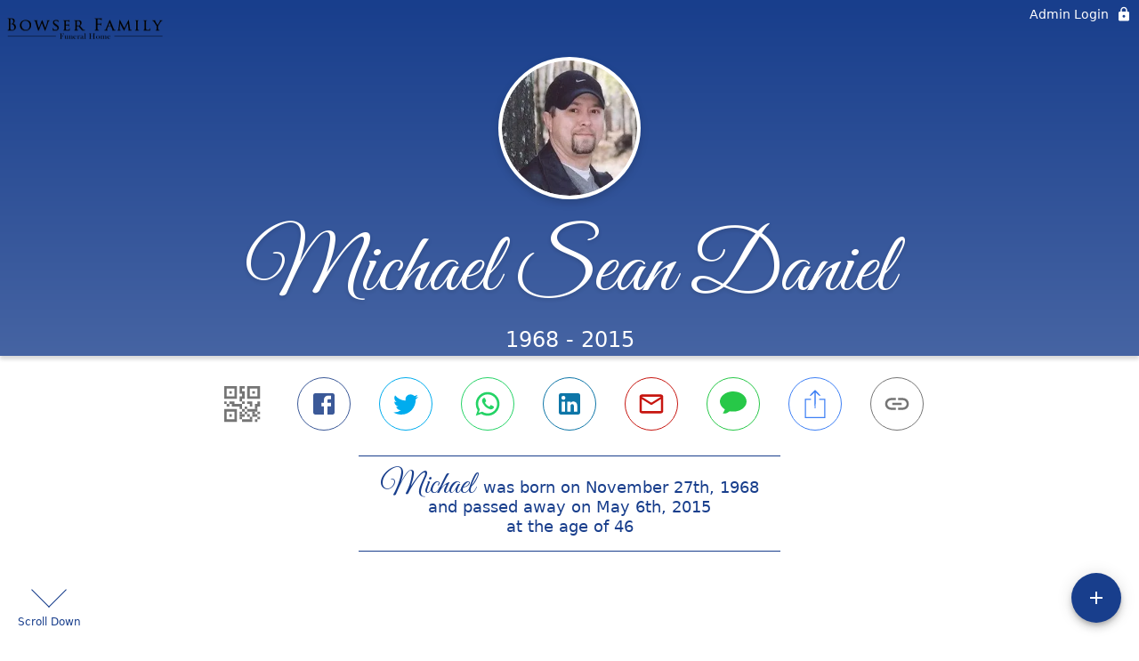

--- FILE ---
content_type: text/html; charset=utf-8
request_url: https://bowserffh.com/obituaries/michael-daniel
body_size: 3085
content:
<!DOCTYPE html>
    <html lang="en">
    <head>
        <meta charset="utf-8">
        
        <meta name="viewport" content="width=device-width, initial-scale=1.0, maximum-scale=1.0, user-scalable=0" />
        <meta name="theme-color" content="#000000">
        <meta name=”mobile-web-app-capable” content=”yes”>
        <meta http-equiv="cache-control" content="no-cache, no-store" />
        <meta http-equiv="expires" content="Tue, 01 Jan 1980 1:00:00 GMT" />
        <meta http-equiv="pragma" content="no-cache" />

        <meta property="og:image" prefix="og: http://ogp.me/ns#" id="meta-og-image" content="https://res.cloudinary.com/gather-app-prod/image/upload/a_0,c_thumb,g_face,h_200,r_0,w_200/b_white,c_pad,d_gather_square.png,f_auto,h_630,q_auto,r_0,w_1200/v1/prod/user_provided/case/196244/case/1650040936615-Dh9cxUH8Cx" />
        <meta property="og:site_name" prefix="og: http://ogp.me/ns#" content="Michael  Sean Daniel Obituary (1968 - 2015)" />
        <meta property="og:image:width" content="1200" />
        <meta property="og:image:height" content="630" />
        <meta property="og:title" content="Michael  Sean Daniel Obituary (1968 - 2015)" />
        <meta property="og:description" content="Michael was born on November 27th, 1968 and passed away on 
        May 6th, 2015 at the age of 46" />
        <meta property="og:type" content="website" />
        <meta property="og:url" content="https://bowserffh.com/obituaries/michael-daniel" />
        
        <meta property="fb:app_id" content="148316406021251" />

        <meta id="meta-case-name" content="michael-daniel" />
        <meta id="meta-case-fname" content="Michael" />
        <meta id="meta-case-lname" content="Daniel" />
        <meta id="meta-case-display-name" content="Michael  Sean Daniel" />
        <meta id="meta-case-theme-color" content="#183e8c" />
        <meta id="meta-case-profile-photo" content="https://res.cloudinary.com/gather-app-prod/image/upload/a_0,c_thumb,g_face,h_200,r_0,w_200/c_limit,f_auto,h_304,q_auto,r_max,w_304/v1/prod/user_provided/case/196244/case/1650040936615-Dh9cxUH8Cx" />
        <meta id="meta-case-font-family" content="Great+Vibes" />
        <meta name="description" content="Michael was born on November 27th, 1968 and passed away on 
        May 6th, 2015 at the age of 46" />
        

        <link id="meta-fh-logo" href="https://res.cloudinary.com/gather-app-prod/image/upload/c_limit,f_auto,h_184,q_auto,w_640/v1/prod/user_provided/funeral_home/765/1639162307385-LR5Mq4OS8x" />
        <link rel="manifest" id="gather-manifest" href="/static/manifest.json">
        <link id="fav-icon" rel="shortcut icon" type="image/png" href="https://res.cloudinary.com/gather-app-prod/image/upload/a_0,c_crop,h_220,r_0,w_220,x_0,y_0/c_limit,d_gather_square.png,f_png,h_64,q_auto,r_0,w_64/v1/prod/user_provided/funeral_home/765/1639162638995-Gwa6KqvUMx" />
        <link id="fav-apple-icon" rel="apple-touch-icon" href="https://res.cloudinary.com/gather-app-prod/image/upload/a_0,c_crop,h_220,r_0,w_220,x_0,y_0/c_limit,d_gather_square.png,f_png,h_64,q_auto,r_0,w_64/v1/prod/user_provided/funeral_home/765/1639162638995-Gwa6KqvUMx">
        <link id="fav-apple-icon-precomposed" rel="apple-touch-icon-precomposed" href="https://res.cloudinary.com/gather-app-prod/image/upload/a_0,c_crop,h_220,r_0,w_220,x_0,y_0/c_limit,d_gather_square.png,f_png,h_64,q_auto,r_0,w_64/v1/prod/user_provided/funeral_home/765/1639162638995-Gwa6KqvUMx">

        <link rel="canonical" href="https://bowserffh.com/obituaries/michael-daniel" />

        <link rel="preconnect" crossorigin="anonymous" href="https://fonts.gstatic.com">
        <link rel="stylesheet" href="https://fonts.googleapis.com/icon?family=Material+Icons|Material+Icons+Outlined">
        <link rel="stylesheet" href="https://fonts.googleapis.com/css?family=Roboto:300,400,500">
        <link rel="stylesheet" href="https://fonts.googleapis.com/css2?family=Great+Vibes&display=swap">
        <link rel="stylesheet" href="https://fonts.googleapis.com/css2?family=Montserrat:ital,wght@0,100..900;1,100..900&display=swap" />
        <link rel="stylesheet" href="https://fonts.googleapis.com/css2?family=EB+Garamond:ital,wght@0,400..800;1,400..800&display=swap"/>
        <link rel="stylesheet" href="https://fonts.googleapis.com/css2?family=Tinos:ital,wght@0,400;0,700;1,400;1,700&display=swap"/>
        <link rel="stylesheet" href="https://fonts.googleapis.com/css2?family=Poppins:ital,wght@0,100;0,200;0,300;0,400;0,500;0,600;0,700;0,800;0,900;1,100;1,200;1,300;1,400;1,500;1,600;1,700;1,800;1,900&display=swap"/>
        <link rel="stylesheet" href="https://fonts.googleapis.com/css2?family=Great+Vibes&display=swap"/>


        <link rel="stylesheet" href="/static/css/styles20220620.css">
        <link rel="stylesheet" href="/static/css/calendly.css">
        <link rel="stylesheet" href="/static/css/caseLoadingPage20230131.css">
        <link rel="stylesheet" href="/static/js/index-D9zoTKqK.css">
        <script async src='https://www.google-analytics.com/analytics.js'></script>

        <title>Michael  Sean Daniel Obituary (1968 - 2015)</title>
        <script type="application/ld+json">{"@context":"https://schema.org","@graph":[{"@type":"NewsArticle","headline":"Michael  Sean Daniel Obituary","image":["https://res.cloudinary.com/gather-app-prod/image/upload/a_0,c_thumb,g_face,h_200,r_0,w_200/ar_1:1,c_crop,f_auto,g_faces:auto,q_auto,w_200/c_limit,w_1200/v1/prod/user_provided/case/196244/case/1650040936615-Dh9cxUH8Cx","https://res.cloudinary.com/gather-app-prod/image/upload/a_0,c_thumb,g_face,h_200,r_0,w_200/ar_4:3,c_crop,f_auto,g_faces:auto,q_auto,w_200/c_limit,w_1200/v1/prod/user_provided/case/196244/case/1650040936615-Dh9cxUH8Cx","https://res.cloudinary.com/gather-app-prod/image/upload/a_0,c_thumb,g_face,h_200,r_0,w_200/ar_16:9,c_crop,f_auto,g_faces:auto,q_auto,w_200/c_limit,w_1200/v1/prod/user_provided/case/196244/case/1650040936615-Dh9cxUH8Cx"],"wordCount":197,"articleBody":"Michael \"Sean\" Daniel, 46, of Goodwater Community, Haworth, OK passed away May 6, 2015 in Goodwater. He was born November 27, 1968 in Greenville, KY, the son of Gail Daniel Williamson. Sean and Cassie Wilkerson were united in marriage on December 9, 1996 at the Stateline Baptist Church in Cerrogordo, AR. Sean attended Broken Bow High School and later graduated from Tiger Welding in Tulsa and became a excellent welder. He enjoyed fishing, hunting and riding his motorcycle. Sean leaves to cherish his memory his wife, Cassie Daniel of the home; four sons, Dustin Pace of Idabel, OK, Skyler Bates of El Dorado, AR, Connor Daniel and Gavin Daniel both of Goodwater; his mother, Gail Daniel Williamson of Lukfata Community; one sister, Karen Williams and husband, Randy of Lukfata; two grandchildren, Lilly Pace and Logan Pace both of Idabel and a special niece, Ashley Carlisle Bark; other relatives and friends. He was preceded in death by his father, John Henry Williamson; maternal grandparents, Melba Daniel and Henry Daniel; nephew, Tristan Carlisle.Cemetery:Philadelphia Cemetery, Goodwater Community, Haworth, OK \nTo send flowers to the family or plant a tree in memory of Michael  Sean Daniel, please visit our floral store.","author":{"@type":"Organization","name":"Bowser Family Funeral Home "}}]}</script>
        <script>
            try {
                const urlParams = new URLSearchParams(window.location.search);
                const at = urlParams.get('at');
                if (at) {
                    if (at === 'NONE') {
                        localStorage.removeItem('authToken');
                    } else {
                        localStorage.setItem('authToken', at);
                    }
                }
                const params = new URLSearchParams(location.search.substring(1));
                urlParams.delete('at');
                urlParams.delete('_fwd');
                const qs = urlParams.toString();
                history.replaceState(
                    { id: document.title, source: 'web'},
                    document.title,
                    location.origin + location.pathname + (qs ? '?' + qs : '')
                );
            } catch (ex) {}

            function checckIsDeathCertificateDialogOpen() {
                var deathCertificateDialog = document.getElementById('death-certificate-dialog');
                if (deathCertificateDialog) {
                var dcClassList = deathCertificateDialog.classList.value;
                return dcClassList.search(/hidden/) === -1;
                }
                return false;
            }

            // callback required by Google maps API package
            window.initMap = function () {};

        </script>
        <!-- Global site tag (gtag.js) - Google Analytics -->
        <script async src="https://www.googletagmanager.com/gtag/js?id=G-WK02WW2PNJ"></script>
        <script>
            window.dataLayer = window.dataLayer || [];
            function gtag(){dataLayer.push(arguments);}
            gtag('js', new Date());
            
            gtag('config', 'G-WK02WW2PNJ');
        </script>
    </head>
    
    <body id="body">
        <noscript>
        You need to enable JavaScript to run this app.
        </noscript>
        <div id="root">
        
        <div class="CaseLoadingPage-root" style="background: #183e8c;">
            <div class="CaseLoadingPage-topLoader">
                <div class="CaseLoadingPage-wrapper">
                    <svg class="CaseLoadingPage-lockIcon" focusable="false" viewBox="0 0 24 24"
                        aria-hidden="true" role="presentation">
                        <path d="M18 8h-1V6c0-2.76-2.24-5-5-5S7 3.24 7 6v2H6c-1.1 0-2 .9-2 2v10c0 1.1.9 2 2 
                            2h12c1.1 0 2-.9 2-2V10c0-1.1-.9-2-2-2zm-6 9c-1.1 0-2-.9-2-2s.9-2 2-2 2 .9 2 2-.9 
                            2-2 2zm3.1-9H8.9V6c0-1.71 1.39-3.1 3.1-3.1 1.71 0 3.1 1.39 3.1 3.1v2z">
                        </path>
                    </svg>
                    <div class="MuiCircularProgress-indeterminate CaseLoadingPage-fabProgress"
                        role="progressbar" style="width: 40px; height: 40px;">
                        <svg viewBox="22 22 44 44">
                            <circle class="MuiCircularProgress-circle MuiCircularProgress-circleIndeterminate"
                                cx="44" cy="44" r="20.2" fill="none" stroke-width="3.6"></circle>
                        </svg>
                    </div>
                </div>
            </div>
            <div class="CaseLoadingPage-logoOuter">
                <img src="https://res.cloudinary.com/gather-app-prod/image/upload/c_limit,f_auto,h_184,q_auto,w_640/v1/prod/user_provided/funeral_home/765/1639162307385-LR5Mq4OS8x" alt="fh-logo">
            </div>
            <div class="CaseLoadingPage-userDetails">
                <p
                    class="CaseLoadingPage-loadingMemorialPage">
                    Loading Michael's Memorial Page...
                </p>
                <div class="CaseLoadingPage-avatarContainer">
                    <div class="CaseLoadingPage-avatar"
                        style="color: #183e8c; position: relative; background: none;">
                        <div class="CaseLoadingPage-avatar" style="color: #183e8c; border: none;">
                            <img alt="MD" src="https://res.cloudinary.com/gather-app-prod/image/upload/a_0,c_thumb,g_face,h_200,r_0,w_200/c_limit,f_auto,h_304,q_auto,r_max,w_304/v1/prod/user_provided/case/196244/case/1650040936615-Dh9cxUH8Cx">
                        </div>
                    </div>
                </div>
                <p class="CaseLoadingPage-displayName" style="font-family: 'Great Vibes', cursive, sans-serif !important;">
                    Michael  Sean Daniel
                </p>
            </div>
        </div>
    
        </div>
        <div id="print-container"></div>
    <script type="module" src="/static/js/index-Cxemoquo.js"></script>
    </body>
    <script src="/static/js/calendly.js"></script>
    </html>

--- FILE ---
content_type: text/javascript
request_url: https://bowserffh.com/static/js/Drawer-ChZcQH9I.js
body_size: 1385
content:
import{g as E,a as L,r as f,u as F,hV as H,qD as O,_ as P,b as a,j as i,s as v,c,jl as l,d as V,aN as W,qE as Y,qF as G}from"./index-Cxemoquo.js";try{let e=typeof window<"u"?window:typeof global<"u"?global:typeof globalThis<"u"?globalThis:typeof self<"u"?self:{},r=new e.Error().stack;r&&(e._sentryDebugIds=e._sentryDebugIds||{},e._sentryDebugIds[r]="d6d830d5-6b32-4d51-931a-54a4100d7622",e._sentryDebugIdIdentifier="sentry-dbid-d6d830d5-6b32-4d51-931a-54a4100d7622")}catch{}function J(e){return E("MuiDrawer",e)}L("MuiDrawer",["root","docked","paper","paperAnchorLeft","paperAnchorRight","paperAnchorTop","paperAnchorBottom","paperAnchorDockedLeft","paperAnchorDockedRight","paperAnchorDockedTop","paperAnchorDockedBottom","modal"]);const K=["BackdropProps"],Q=["anchor","BackdropProps","children","className","elevation","hideBackdrop","ModalProps","onClose","open","PaperProps","SlideProps","TransitionComponent","transitionDuration","variant"],A=(e,r)=>{const{ownerState:o}=e;return[r.root,(o.variant==="permanent"||o.variant==="persistent")&&r.docked,r.modal]},U=e=>{const{classes:r,anchor:o,variant:t}=e,h={root:["root"],docked:[(t==="permanent"||t==="persistent")&&"docked"],modal:["modal"],paper:["paper",`paperAnchor${l(o)}`,t!=="temporary"&&`paperAnchorDocked${l(o)}`]};return V(h,J,r)},X=v(G,{name:"MuiDrawer",slot:"Root",overridesResolver:A})(({theme:e})=>({zIndex:(e.vars||e).zIndex.drawer})),S=v("div",{shouldForwardProp:Y,name:"MuiDrawer",slot:"Docked",skipVariantsResolver:!1,overridesResolver:A})({flex:"0 0 auto"}),Z=v(W,{name:"MuiDrawer",slot:"Paper",overridesResolver:(e,r)=>{const{ownerState:o}=e;return[r.paper,r[`paperAnchor${l(o.anchor)}`],o.variant!=="temporary"&&r[`paperAnchorDocked${l(o.anchor)}`]]}})(({theme:e,ownerState:r})=>a({overflowY:"auto",display:"flex",flexDirection:"column",height:"100%",flex:"1 0 auto",zIndex:(e.vars||e).zIndex.drawer,WebkitOverflowScrolling:"touch",position:"fixed",top:0,outline:0},r.anchor==="left"&&{left:0},r.anchor==="top"&&{top:0,left:0,right:0,height:"auto",maxHeight:"100%"},r.anchor==="right"&&{right:0},r.anchor==="bottom"&&{top:"auto",left:0,bottom:0,right:0,height:"auto",maxHeight:"100%"},r.anchor==="left"&&r.variant!=="temporary"&&{borderRight:`1px solid ${(e.vars||e).palette.divider}`},r.anchor==="top"&&r.variant!=="temporary"&&{borderBottom:`1px solid ${(e.vars||e).palette.divider}`},r.anchor==="right"&&r.variant!=="temporary"&&{borderLeft:`1px solid ${(e.vars||e).palette.divider}`},r.anchor==="bottom"&&r.variant!=="temporary"&&{borderTop:`1px solid ${(e.vars||e).palette.divider}`})),B={left:"right",right:"left",top:"down",bottom:"up"};function R(e){return["left","right"].indexOf(e)!==-1}function I(e,r){return e.direction==="rtl"&&R(r)?B[r]:r}const ee=f.forwardRef(function(e,r){const o=F({props:e,name:"MuiDrawer"}),t=H(),h={enter:t.transitions.duration.enteringScreen,exit:t.transitions.duration.leavingScreen},{anchor:g="left",BackdropProps:M,children:N,className:u,elevation:w=16,hideBackdrop:$=!1,ModalProps:{BackdropProps:j}={},onClose:T,open:m=!1,PaperProps:k={},SlideProps:C,TransitionComponent:_=O,transitionDuration:x=h,variant:p="temporary"}=o,q=P(o.ModalProps,K),d=P(o,Q),D=f.useRef(!1);f.useEffect(()=>{D.current=!0},[]);const z=I(t,g),s=a({},o,{anchor:g,elevation:w,open:m,variant:p},d),n=U(s),b=i.jsx(Z,a({elevation:p==="temporary"?w:0,square:!0},k,{className:c(n.paper,k.className),ownerState:s,children:N}));if(p==="permanent")return i.jsx(S,a({className:c(n.root,n.docked,u),ownerState:s,ref:r},d,{children:b}));const y=i.jsx(_,a({in:m,direction:B[z],timeout:x,appear:D.current},C,{children:b}));return p==="persistent"?i.jsx(S,a({className:c(n.root,n.docked,u),ownerState:s,ref:r},d,{children:y})):i.jsx(X,a({BackdropProps:a({},M,j,{transitionDuration:x}),className:c(n.root,n.modal,u),open:m,ownerState:s,onClose:T,hideBackdrop:$,ref:r},d,q,{children:y}))});export{ee as D,I as g,R as i};


--- FILE ---
content_type: text/javascript
request_url: https://bowserffh.com/static/js/useRefreshAppTheme-C4OLZU3_.js
body_size: 451
content:
import{E as o,bd as t,dM as f,ek as l,r as n,ju as u}from"./index-Cxemoquo.js";try{let e=typeof window<"u"?window:typeof global<"u"?global:typeof globalThis<"u"?globalThis:typeof self<"u"?self:{},a=new e.Error().stack;a&&(e._sentryDebugIds=e._sentryDebugIds||{},e._sentryDebugIds[a]="424b659d-1aff-41cf-ab68-2fe31a67a204",e._sentryDebugIdIdentifier="sentry-dbid-424b659d-1aff-41cf-ab68-2fe31a67a204")}catch{}function d(e){const a=o(),b=t(({whiteLabel:r})=>r.rememberTheme),s=t(({whiteLabel:r})=>e===f.remember||e===l.familyObituary?r.rememberTheme:e===f.gatherAdmin?null:r.funeralHomeTheme);n.useEffect(()=>{a(u(e))},[a,e,b,s])}export{d as u};


--- FILE ---
content_type: text/javascript
request_url: https://bowserffh.com/static/js/Tune-DI0JRRrS.js
body_size: 567
content:
import{fe as f,ff as o,fg as v,fh as d}from"./index-Cxemoquo.js";try{let e=typeof window<"u"?window:typeof global<"u"?global:typeof globalThis<"u"?globalThis:typeof self<"u"?self:{},t=new e.Error().stack;t&&(e._sentryDebugIds=e._sentryDebugIds||{},e._sentryDebugIds[t]="da8340be-9cba-4e39-8b4b-aa264aa7b9cb",e._sentryDebugIdIdentifier="sentry-dbid-da8340be-9cba-4e39-8b4b-aa264aa7b9cb")}catch{}var a={},r;function h(){if(r)return a;r=1;var e=f();Object.defineProperty(a,"__esModule",{value:!0}),a.default=void 0;var t=e(o()),b=v(),s=(0,t.default)((0,b.jsx)("path",{d:"M3 17v2h6v-2H3zM3 5v2h10V5H3zm10 16v-2h8v-2h-8v-2h-2v6h2zM7 9v2H3v2h4v2h2V9H7zm14 4v-2H11v2h10zm-6-4h2V7h4V5h-4V3h-2v6z"}),"Tune");return a.default=s,a}var u=h();const l=d(u);export{l as T};


--- FILE ---
content_type: text/javascript
request_url: https://bowserffh.com/static/js/Book.action-DuNA59Aw.js
body_size: 25671
content:
var Kt=Object.defineProperty;var Qt=(i,n,t)=>n in i?Kt(i,n,{enumerable:!0,configurable:!0,writable:!0,value:t}):i[n]=t;var S=(i,n,t)=>Qt(i,typeof n!="symbol"?n+"":n,t);import{ii as Jt,ij as Zt,ik as eo,fh as we,r as T,j as e,il as tt,im as ot,bS as nt,bT as it,hL as re,hJ as Y,bR as Z,bO as ae,ag as E,ca as rt,eb as oe,io as to,fd as pe,a6 as k,dt as oo,I as se,h$ as no,b4 as W,ip as io,iq as Q,J as A,dl as at,g9 as ee,g8 as st,T as C,gu as me,dm as lt,s as ro,aN as be,hv as dt,N as K,aX as ct,cP as he,bb as Ne,cE as pt,fx as mt,fn as je,eV as Pe,M as Ce,hF as le,b6 as De,ir as Me,hD as ao,cT as so,F as ne,is as lo,fe as Te,ff as ze,fg as Be,b1 as Fe,bt as Ae,b2 as ht,b5 as He,a7 as co,D as Oe,c$ as ut,E as xt,bd as de,it as po,hU as ve,iu as mo,R as Ee,iv as ho,iw as uo,ix as xo,iy as go,Q as Re,iz as fo,iA as gt,hA as Se,iB as yo,iC as wo,iD as ft,iE as bo,iF as jo,iG as Co,iH as yt,d$ as Mo,iI as vo,e4 as So,iJ as Io,iK as ko,iL as _o,ds as No,iM as Po,iN as Do,fO as To,a1 as zo,iO as Bo,aS as $e,iP as Fo,eO as wt,iQ as Ao,iR as Ho,iS as We,iT as Oo,X as ie,iU as Eo,iV as Ro,iW as bt,C as $o,iX as jt,iY as Le,iZ as Wo,i_ as Lo,i$ as Go,j0 as Uo,j1 as Ct,bq as Vo,g$ as Ge,j2 as qo,hG as Xo,j3 as Yo,j4 as Ko,j5 as Qo,j6 as Jo,L as Mt,j7 as Zo,hB as vt,gM as Ue,eh as Ve,G as St,ie as It,i3 as kt,hK as en,j8 as tn,j9 as on,hk as nn,ja as rn,jb as an,jc as sn,jd as ln,hO as qe,cr as dn,je as cn,jf as pn,jg as mn,jh as hn,cw as ue,ji as un,cC as _t}from"./index-Cxemoquo.js";import{B as xn}from"./BookCover-B5z4fGNn.js";import{B as Xe,T as gn,C as fn,G as yn,b as wn,I as bn}from"./BookPage-DlC6a5xo.js";import{h as Ye,C as jn,f as Cn,l as Mn,i as vn,j as Sn,k as In,m as kn,M as Nt}from"./types-DNnotONn.js";import{E as Ie}from"./ExpandLess-DqbB0QVo.js";import{K as Pt}from"./KeyboardArrowDown-DLuOLzY8.js";import{B as _n}from"./BasePublicCase.dialog-P8P1l_7M.js";import{t as Dt}from"./styles-Cc8Ci3Oj.js";try{let i=typeof window<"u"?window:typeof global<"u"?global:typeof globalThis<"u"?globalThis:typeof self<"u"?self:{},n=new i.Error().stack;n&&(i._sentryDebugIds=i._sentryDebugIds||{},i._sentryDebugIds[n]="5475b661-a24b-4217-8da9-4ff2b0c2d153",i._sentryDebugIdIdentifier="sentry-dbid-5475b661-a24b-4217-8da9-4ff2b0c2d153")}catch{}var Ke,Tt;function Nn(){if(Tt)return Ke;Tt=1;var i=eo(),n=Jt(),t=Zt(),o=Math.ceil,r=Math.max;function a(s,c,l){(l?n(s,c,l):c===void 0)?c=1:c=r(t(c),0);var p=s==null?0:s.length;if(!p||c<1)return[];for(var h=0,d=0,m=Array(o(p/c));h<p;)m[d++]=i(s,h,h+=c);return m}return Ke=a,Ke}var Pn=Nn();const zt=we(Pn),Dn=i=>{const{bookData:n,gatherCase:t,theme:o}=i,r=T.useRef(null),[a,s]=T.useState(1),[c,l]=T.useState(1),p=T.useMemo(()=>({...n,cover_template_type:n.coverTemplate,cover_spine_width_mm:n.coverSpineWidthMM,cover_height_in:n.coverHeightIn,cover_width_in:n.coverWidthIn,case_fname:t.display_fname,case_name:t.name,case_full_name:t.display_full_name,case_dob_date:t.dob_date,case_dod_start_date:t.dod_start_date,fh_logo:t.funeral_home.photo,fh_logo_transformations:t.funeral_home.photo_transformations,desktop_cover:t.desktop_cover,desktop_transformations:t.desktop_transformations,case_photo:t.photo,case_photo_transformations:t.photo_transformations,gather_case_id:t.id,front_cover_photos:n.frontCoverPhotos,theme:o,theme_id:(o==null?void 0:o.id)??null,book_s3_file_id:null,cover_s3_file_id:null,created_by:0,updated_time:new Date,deleted_time:null,deleted_by:null,creator_fname:null,uuid:"",id:0,updated_by:0}),[n,o,t]),h=it-tt*2,d=nt-ot*2,m=h*2*96,g=(n.coverSpineWidthMM+5)/25.4,f=(Cn*2+g)*96,y=jn;T.useEffect(()=>{const D=()=>{if(r.current){const P=r.current.clientWidth,H=(P-32)/m,O=(P-32)/f;s(H),l(O)}};return D(),window.addEventListener("resize",D),()=>{window.removeEventListener("resize",D)}},[m,f]);const[b,...M]=n.pages,_=`translate(-${tt}in, -${ot}in)`;return e.jsxs("div",{style:{width:"100%",maxWidth:"1200px",height:"100%",paddingBottom:"32px"},ref:r,children:[e.jsx("h3",{style:{textAlign:"center",fontWeight:"400"},children:"Cover"}),e.jsx("div",{style:{boxShadow:"0px 0px 15px 2px rgba(0,0,0,0.28)",marginLeft:"12px",display:"flex",flexDirection:"column",marginBottom:"16px",alignItems:"center",overflow:"hidden",width:`${f*c}px`,height:`${y*96*c}px`},children:e.jsx("div",{style:{transform:`scale(${c})`,transformOrigin:"top center"},children:e.jsx("div",{style:{transform:`translateY(-${Ye}in)`,transformOrigin:"top center"},children:e.jsx(xn,{coverData:p,isPreview:!0})})})}),e.jsx("h3",{style:{textAlign:"center",fontWeight:400},children:"Internal Pages"}),e.jsx("div",{style:{boxShadow:"0px 0px 15px 2px rgba(0,0,0,0.28)",marginLeft:"12px",marginTop:"16px",display:"flex",flexDirection:"column",alignItems:"center",width:`${m*a}px`,height:`${d*96*a}px`},children:e.jsx("div",{style:{transform:`scale(${a})`,transformOrigin:"top center"},children:e.jsxs("div",{className:"facing-page-container",style:{display:"flex",flexDirection:"row",justifyContent:"center",width:"100%"},children:[e.jsx("div",{style:{width:`${h}in`,height:`${d}in`,margin:"auto",backgroundColor:"#fff"},children:e.jsx("div",{style:{width:`${h}in`,height:`${d}in`,display:"flex",flexDirection:"column",justifyContent:"center",alignItems:"center"},children:e.jsx("h1",{children:"Blank inside cover"})})}),e.jsx("div",{style:{width:`${h}in`,height:`${d}in`,margin:"auto",overflow:"hidden"},children:e.jsx("div",{style:{transform:_,transformOrigin:"center"},children:e.jsx(Xe,{book:p,page:b})})})]})})}),zt(M,2).map((D,P)=>{const[H,O]=D,L=P===zt(M,2).length-1&&H&&!O;return e.jsx("div",{style:{boxShadow:"0px 0px 15px 2px rgba(0,0,0,0.28)",marginLeft:"12px",marginTop:"16px",display:"flex",flexDirection:"column",alignItems:"center",width:`${m*a}px`,height:`${d*96*a}px`},children:e.jsx("div",{style:{transform:`scale(${a})`,transformOrigin:"top center"},children:e.jsxs("div",{className:"facing-page-container",style:{display:"flex",flexDirection:"row"},children:[H&&e.jsx("div",{style:{width:`${h}in`,height:`${d}in`,overflow:"hidden"},children:e.jsx("div",{style:{transform:_,transformOrigin:"center"},children:e.jsx(Xe,{book:p,page:H})})}),O&&e.jsx("div",{style:{borderLeft:"1px solid #a0a0a0"},children:e.jsx("div",{style:{width:`${h}in`,height:`${d}in`,overflow:"hidden"},children:e.jsx("div",{style:{transform:_,transformOrigin:"center"},children:e.jsx(Xe,{book:p,page:O})})})}),L&&e.jsx("div",{style:{width:`${h}in`,height:`${d}in`,backgroundColor:"#fff",borderLeft:"1px solid #a0a0a0"},children:e.jsx("div",{style:{width:`${h}in`,height:`${d}in`,display:"flex",flexDirection:"column",justifyContent:"center",alignItems:"center"},children:e.jsx("h1",{children:"Blank Page for Printing"})})})]})})},P)})]})},Tn=i=>{const{memories:n}=i,t=[],o=[];return n.forEach(r=>{const{fontSize:a,closestColumnLines:s,lineSpacing:c,author:l,relation:p,question:h,pagedText:d,numPages:m}=r,g=[],f=[...d];if(m===1&&d.length===1)t.push({pageType:Z.memory,template:Y.singleMemory,memories:[{id:r.memoryId,author:l,relation:p,message:d[0],question:h,flower_photo_url:null,tree_project_id:null,tree_photo_public_id:null,tree_photo_transformations:null,multiPageData:null}],background:re.white});else{for(let y=0;y<m;y++){const[b,M]=f.splice(0,2),_=[b,M].filter(Boolean);g.push({pageType:Z.memory,template:Y.multiPageMemory,memories:_.map((D,P)=>({id:r.memoryId,author:l,relation:p,message:D,question:h,flower_photo_url:null,tree_project_id:null,tree_photo_public_id:null,tree_photo_transformations:null,multiPageData:{pageNumber:y+1,totalPages:m,lineSpacing:c,fontSize:a,closestColumnLines:s}})),background:re.white})}o.push(g)}}),{singlePageMemories:t,multiPageMemories:o}},Bt=i=>{const n=[];return i.forEach((t,o)=>{o%2===0?n.push(t):n.unshift(t)}),n},Ft=i=>{const{photo:n,template:t,minPPI:o}=i,r=t.minWidthInches*o,a=t.minHeightInches*o,s=t.maxWidthInches*o,c=t.maxHeightInches*o,l=s/c;let p=0,h=0;const d=n.widthPx/n.heightPx;if(d>=l){p=Math.min(Math.max(n.widthPx,r),s);const m=p/d;h=Math.max(m,a)}else{h=Math.min(Math.max(n.heightPx,a),c);const m=h*d;p=Math.max(m,r)}return{...n,widthPx:p,heightPx:h}},zn=i=>{var d;const{cloudinary:n}=i.transformations??{};if(Object.keys(n??{}).length===0)return{heightPx:i.height,widthPx:i.width};const t=n==null?void 0:n.width,o=n==null?void 0:n.height,r=n==null?void 0:n.angle;if(!t&&!o&&!r)return ae.warn("Photo has transformations but we are unsure how to use them. Not applying them",i),{heightPx:i.height,widthPx:i.width};let a=null;r&&(a=parseInt(((d=r.match(/-?\d+/))==null?void 0:d[0])??"",10),Number.isNaN(a)&&(a=null));const s=(a??0)%180!==0,c=i.width/i.height,l=s?i.height/i.width:c;let p,h;return o&&t?(p=o,h=t):t?(h=t,p=Math.round(t/l)):o?(p=o,h=Math.round(o*l)):(p=s?i.width:i.height,h=s?i.height:i.width),{heightPx:p,widthPx:h}};function At(i){return i.length?i.slice(0,In):[]}const Bn=i=>{const{photos:n,layoutMinPPI:t,photoMinPPI:o,pgWidthIn:r,pgHeightIn:a,marginIn:s,cutLimitPerc:c,allowUpsample:l,templateConfigs:p,compactMode:h}=i,d=n.filter(x=>!x.width||!x.height?(ae.warn("Photo w/o a width or height found. Removing from Book!",x),!1):!0).map(x=>{const{heightPx:w,widthPx:v}=zn(x),U=w/t,$=v/t,B=[],u=p.filter(I=>I.type!==Y.leftOversLandscape&&I.type!==Y.leftOversPortrait&&I.type!==Y.leftOversSquare);for(const I of u){const{minHeightInches:F,minWidthInches:q,maxHeightInches:G,maxWidthInches:X}=I;let V;if(U<F||$<q){const J=U<F?F-U:0,ke=$<q?q-$:0,_e=(J+ke)/(F+q);V=l?Math.round(_e*-100):null}else if(U>G||$>X){const J=Ft({photo:{...x,widthPx:v,heightPx:w},template:I,minPPI:t}),ke=w-J.heightPx,_e=v-J.widthPx,Vt=(ke+_e)/(w+v),Ze=v/w,qt=J.widthPx/J.heightPx,et=Math.abs(Ze-qt)/Ze,Xt=et>c/100?et*100*2:0,Yt=Vt*100;V=Math.round(100-Xt-Yt)}else V=100;V!==null&&B.push({template:I.type,score:V})}return{widthPx:v,photoId:x.photo_id,originalWidthPx:v,widthIn:v/o,heightIn:w/o,heightPx:w,originalHeightPx:w,originalAspectRatio:Number((v/w).toFixed(2)),publicId:x.public_id,transformations:x.transformations,scores:B}}),m=h?At(E.orderBy(d,x=>{var w;return((w=x.scores.find(v=>v.template===Y.singleFullBleed))==null?void 0:w.score)??-1e3},"desc")):[],g=h?d.filter(x=>!m.some(w=>w.photoId===x.photoId)):[],f=h?At(E.orderBy(g,x=>{var w;return((w=x.scores.find(v=>v.template===Y.singleWithMargins))==null?void 0:w.score)??-1e3},"desc")):[],y=E.groupBy(d,x=>{var w;if(h){if(m.some(v=>v.photoId===x.photoId))return Y.singleFullBleed;if(f.some(v=>v.photoId===x.photoId))return Y.singleWithMargins}return(w=E.maxBy(x.scores,v=>v.score))==null?void 0:w.template}),b=[],M=[],_=[],D=[];for(const x of p){const w=y[x.type],v=[],U=x.maxWidthInches/x.maxHeightInches,$=E.orderBy(w,u=>u.widthPx/u.heightPx,U>1?"desc":"asc");let B=[];if($.forEach((u,I)=>{var V;const F=$.length-(I+1)>x.minPhotos,q=B.length>=x.minPhotos,G=u.widthIn/u.heightIn;if(!h&&(((V=E.maxBy(u.scores,J=>J.score))==null?void 0:V.score)??0)<=0){G<=.75?b.push(u):G>=1.34?M.push(u):_.push(u);return}let X=!1;if(B.length>0){const J=B[0];X=Math.abs(J.widthIn/J.heightIn-G)>.3}X?q&&F?(v.push({pageType:Z.photo,photos:[...B],template:x.type}),B=[u]):G<=.75?b.push(u):G>=1.34?M.push(u):_.push(u):(B.push(u),B.length===x.maxPhotos&&(v.push({pageType:Z.photo,photos:[...B],template:x.type}),B=[]))}),B.length>0)if(B.length>=x.minPhotos)v.push({pageType:Z.photo,photos:[...B],template:x.type});else if(v.length===0)b.push(...B.filter(u=>u.originalAspectRatio<=.75)),M.push(...B.filter(u=>u.originalAspectRatio>=1.34)),_.push(...B.filter(u=>u.originalAspectRatio>.75&&u.originalAspectRatio<1.34));else{const u=v[v.length-1],I=x.minPhotos-B.length;if(u.photos.length-I>=x.minPhotos){const F=u.photos.splice(u.photos.length-I,I);B.unshift(...F),v.push({photos:[...B],pageType:Z.photo,template:x.type})}else b.push(...B.filter(F=>F.originalAspectRatio<=.75)),M.push(...B.filter(F=>F.originalAspectRatio>=1.34)),_.push(...B.filter(F=>F.originalAspectRatio>.75&&F.originalAspectRatio<1.34))}D.push(...v)}const P=Mn({pgHeightIn:a,pgWidthIn:r,marginIn:s}),H=vn({pgHeightIn:a,pgWidthIn:r,marginIn:s}),O=Sn({pgHeightIn:a,pgWidthIn:r,marginIn:s}),L=x=>({photos:x,pageType:Z.photo,template:P.type}),R=x=>({photos:x,pageType:Z.photo,template:H.type}),N=x=>({photos:x,pageType:Z.photo,template:O.type});if(b.length){const x=E.orderBy(b,w=>w.originalAspectRatio);D.push(...E.chunk(x,P.maxPhotos).map(w=>{const v=E.orderBy(w,$=>$.heightIn,"desc"),U=Bt(v);return L(U)}))}if(M.length){const x=E.orderBy(M,w=>w.originalAspectRatio,"desc");D.push(...E.chunk(x,H.maxPhotos).map(w=>{const v=Bt(w);return R(v)}))}if(_.length){const x=E.orderBy(_,w=>w.originalAspectRatio);D.push(...E.chunk(x,O.maxPhotos).map(N))}const j=E.keyBy(p,x=>x.type),z=D.map(x=>{const w=j[x.template],v=w.minWidthInches*o,U=w.minHeightInches*o,$=w.maxWidthInches*o,B=w.maxHeightInches*o,u=x.photos.map(G=>Ft({photo:G,template:w,minPPI:o})),I=Math.max(U,Math.min(...u.map(G=>G.heightPx))),F=Math.max(v,Math.min(...u.map(G=>G.widthPx))),q=u.map(G=>{let X,V;return x.template===Y.leftOversLandscape||x.template===Y.leftOversPortrait||x.template===Y.leftOversSquare?(x.template===Y.leftOversLandscape?(X=G.heightPx,V=G.heightPx*G.originalAspectRatio):(V=G.widthPx,X=G.widthPx/G.originalAspectRatio),V>$?(V=$,X=$/G.originalAspectRatio):X>B&&(X=B,V=B*G.originalAspectRatio)):(X=I,V=F),{...G,widthPx:V,heightPx:X,widthIn:V/o,heightIn:X/o}});return{...x,photos:q}});for(const x of d)z.some(w=>w.photos.some(v=>v.publicId===x.publicId));return{photoPages:z.map(x=>({...x,photos:x.photos.map(w=>({photoId:w.photoId,publicId:w.publicId,widthIn:w.widthIn,heightIn:w.heightIn,originalWidthPx:w.originalWidthPx,originalHeightPx:w.originalHeightPx,transformations:w.transformations})),background:re.white}))}};class Fn{constructor(n){S(this,"seed");this.seed=n}random(){return this.seed=(this.seed*9301+49297)%233280,this.seed/233280}randomInt(n,t){return Math.floor(this.random()*(t-n+1))+n}randomRange(n,t){return this.random()*(t-n)+n}}const An=i=>{const{photos:n,otherMemoryPages:t,candlePages:o,mixedMemories:r,layoutMinPPI:a,photoMinPPI:s,pgWidthIn:c,pgHeightIn:l,marginIn:p,cutLimitPerc:h,allowUpsample:d,obitPages:m,guestListPages:g,compactMode:f,seed:y}=i,b=new Fn(y),M=kn({pgWidthIn:c,pgHeightIn:l,marginIn:p}),{photoPages:_}=Bn({photos:n,pgHeightIn:l,pgWidthIn:c,layoutMinPPI:a,photoMinPPI:s,marginIn:p,cutLimitPerc:h,allowUpsample:d,templateConfigs:M,compactMode:f}),{singlePageMemories:D,multiPageMemories:P}=Tn({memories:r}),[H,O,...L]=_,R=[...L,...t,...D],N=E.orderBy(R,()=>b.randomRange(0,100));let j=[];m.length?m.length===1?j=[[O,m[0]]]:m.length%2===0?(j=E.chunk(m,2),N.unshift(O)):j=E.chunk([...m,O],2):N.push(O);let z=[];if(g.length){const u=N.shift(),I=N.shift();if(!u||!I)throw new Error("Not enough images");if(z.push([u,I]),g.length===1){const F=N.shift();if(!F)throw new Error("Not enough images");z.push([F,g[0]])}else if(g.length%2===0)z=[...z,...E.chunk(g,2)];else{const F=N.shift();if(!F)throw new Error("Not enough images");z=[...z,...E.chunk([...g,F],2)]}}const x=[],w=E.chunk(o,2),v=P.map(u=>{if(u.length%2===0)return E.chunk(u,2);if(N.length>0){const I=N.shift();if(I)return b.randomInt(0,1)===0?E.chunk([I,...u],2):E.chunk([...u,I],2);throw new Error("Not enough images to create the book layout")}else throw new Error("Not enough images to create the book layout")});for(;v.length>0||N.length>0||w.length>0;){let u=b.randomInt(1,3);if(u===1&&v.length===0&&(u=2),u===2&&w.length===0&&(u=3),u===3&&N.length===0&&(u=1),u===1&&v.length===0&&(u=w.length>0?2:3),u===2&&w.length===0&&(u=N.length>0?3:1),u===3&&N.length===0&&(u=P.length>0?1:2),u===1){const I=v.shift();I&&x.push(...I)}else if(u===2){const I=w.shift();I&&x.push(I)}else if(u===3){const I=N.shift(),F=N.shift();I&&F?x.push([I,F]):I&&x.push([I])}}const U=[[void 0,H],...j,...z,...x],$=E.values(re),B=U.map(([u,I],F)=>{const q=F%2===0?re.white:$[Math.floor(F%($.length*2)/2)];return[u&&{...u,background:q},I&&{...I,background:q}]});return{pages:E.compact(E.flatten(B))}},Hn=i=>{const{pages:n,frontCoverPhotos:t,coverTemplate:o}=i,r=n.length;let a;r<=64?a=8:r<=122?a=12:r<=180?a=16:r<=236?a=20:r<=294?a=24:(r<=352||ae.warn("Too many pages for spine",{pageCount:r}),a=28);const s=a/25.4;return{coverHeightIn:nt+Ye*2,coverWidthIn:it*2+Ye*2+s,coverSpineWidthMM:a,frontCoverPhotos:t.map(c=>({photoId:c.photo_id,publicId:c.public_id,transformations:c.transformations,widthIn:c.width/Nt,heightIn:c.height/Nt,originalWidthPx:c.width,originalHeightPx:c.height})),coverTemplate:o}},Qe=16,On=22,En=i=>{const{guestListItems:n,theme:t}=i,o=T.useRef([]),[r,a]=T.useState(!1),[s,c]=T.useState(Qe),[l,p]=T.useState(!1),[h,d]=T.useState([]),m=t!=null&&t.top_accent_image?0:gn,g=(wn+bn+m)*96;return T.useEffect(()=>{async function f(){await document.fonts.ready,p(!0)}f()},[]),T.useEffect(()=>{if(!r&&l){const f=[];let y=[],b=0;if(n.length===0){a(!0);return}if(n.forEach((M,_)=>{const D=o.current[_].getBoundingClientRect().height;b+D<=g?(y.push(M),b+=D):(f.push([...y]),y=[],y.push(M),b=D)}),y.length>0&&f.push([...y]),s===Qe&&d(f),f.length%2===0&&f[f.length-1].length>=4){d(f),a(!0);return}s+.5<=On?c(M=>M+.5):(c(Qe),a(!0))}},[s,r,n,d,c,a,g,l]),{CalcGuestListColumns:e.jsx(e.Fragment,{children:!r&&e.jsx(rt,{width:`${fn}in`,children:n.map((f,y)=>e.jsx(rt,{ref:b=>{b&&(o.current[y]=b)},children:e.jsx(yn,{guestListItem:f,fontSize:s,theme:null,calcMode:!0})},y))})}),fontSize:s,foundColumns:r,guestListColumns:h}},Rn=i=>{const{guestListColumns:n,fontSize:t}=i,o=[];if(n.length===0||n[0].length<4)return{guestListPages:o};for(let r=0;r<n.length;r++){const a=[];a.push(n[r]),r+1<n.length&&(a.push(n[r+1]),r++),o.push({pageType:Z.guestList,columns:a,fontSize:t,background:re.white})}return{guestListPages:o}},$n={Husband:1,Wife:2,Spouse:3,"Domestic Partner":4,"Significant Other":5,Fiance:6,Son:7,"Step-Son":8,"Son-in-law":9,Daughter:10,Stepdaughter:11,"Daughter-in-law":12,Child:13,"Step-Child":14,Parents:15,Mother:16,"Step-Mother":17,"Mother-in-law":18,Father:19,"Step-Father":20,"Father-in-law":21,Parent:22,Siblings:23,Brother:24,"Step-Brother":25,"Brother-in-law":26,"Half-Brother":27,Sister:28,"Step-Sister":29,"Sister-in-law":30,"Half-Sister":31,Sibling:32,Grandparents:33,Grandmother:34,"Step-Grandmother":35,"Grandmother-in-law":36,"Great Grandmother":37,Grandfather:38,"Step-Grandfather":39,"Grandfather-in-law":40,"Great Grandfather":41,Grandparent:42,"Great Grandparent":43,Grandchildren:44,Grandson:45,"Step-Grandson":46,"Grandson-in-law":47,"Great Grandson":48,Granddaughter:49,"Step-Granddaughter":50,"Granddaughter-in-law":51,"Great Granddaughter":52,Grandchild:53,"Great Grandchild":54,"Extended Family":55,Uncle:56,"Step-Uncle":57,"Uncle-in-law":58,"Great Uncle":59,Aunt:60,"Step-Aunt":61,"Aunt-in-law":62,"Great Aunt":63,Nephew:64,Niece:65,"Great Nephew":66,"Great Niece":67,Cousin:68,"Second-Cousin":69,"Ex-Husband":70,"Ex-Wife":71},Wn=i=>{const{guestList:n,gatherCase:t,theme:o}=i,r=T.useMemo(()=>{const h=n.filter(d=>!d.relationship||d.relationship.toLowerCase()!=="self").map(d=>{let m=null,g=100;return d.relationship&&(m=d.has_alias?d.relationship:`${oe(t.fname)} ${d.relationship}`,d.has_alias||(g=$n[d.relationship]??100)),{name:to({fname:d.fname,lname:d.lname}),relationship:m,photoPublicId:d.photo,photoViewId:d.photo_view_id,photoTransformations:d.photo_transformations,entityId:d.entity_id,priority:g}});return E.orderBy(h,["priority","name"],["asc","asc"])},[n,t.fname]),{CalcGuestListColumns:a,fontSize:s,foundColumns:c,guestListColumns:l}=En({guestListItems:r,theme:o}),p=T.useMemo(()=>{if(c){const{guestListPages:h}=Rn({guestListColumns:l,fontSize:s});return h}else return null},[l,s,c]);return{CalcGuestListColumns:a,guestListPages:p}},Ln=i=>({root:{position:"relative"},fullPanel:{maxHeight:"fit-content"},fade:{background:"linear-gradient(0deg, #fff 0%, rgba(252 252 252 / 0%) 100%)",height:100,marginTop:"-100px",position:"relative",pointerEvents:"none","&:not(:hover)":{background:"-webkit-linear-gradient(90deg, #fff 0%, rgb(252 252 252 / 0%) 100%)"}}});class Gn extends T.Component{constructor(t){super(t);S(this,"contentRef",T.createRef());S(this,"debouncedResizeListener",E.debounce(()=>this.handleResize(),500));S(this,"handleResize",()=>{const{collapsedHeight:t}=this.props,{showContentInCollapse:o}=this.state;this.contentRef.current&&(this.contentRef.current.scrollHeight<t&&o&&this.setState({showContentInCollapse:!1}),this.contentRef.current.scrollHeight>=t&&!o&&this.setState({showContentInCollapse:!0}))});S(this,"renderContent",()=>{const{content:t}=this.props;return e.jsx("div",{ref:this.contentRef,children:t})});S(this,"toggleShowMore",()=>{this.setState(t=>({isExpanded:!t.isExpanded}))});this.state={isExpanded:!1,showContentInCollapse:!0}}componentDidMount(){const{collapsedHeight:t}=this.props;window.addEventListener("resize",this.debouncedResizeListener,{passive:!0}),this.contentRef.current&&this.contentRef.current.scrollHeight<t&&this.setState({showContentInCollapse:!1})}componentWillUnmount(){window.removeEventListener("resize",this.debouncedResizeListener),this.debouncedResizeListener.cancel()}render(){const{collapsedHeight:t,renderButton:o,classes:r,collapseClasses:a,content:s,fadeClass:c,...l}=this.props,{showContentInCollapse:p,isExpanded:h}=this.state;return e.jsx(e.Fragment,{children:p?e.jsxs("div",{className:k(r.root,h&&r.fullPanel),children:[e.jsx(oo,{in:h,collapsedSize:`${t}px`,classes:a,...l,children:this.renderContent()}),e.jsx("div",{className:k(!h&&r.fade,c)}),o(this.toggleShowMore,h)]}):this.renderContent()})}}const ce=pe(Ln)(Gn),xe=i=>{const{memoryId:n,isMemorySelected:t,handleMemoryClick:o,iconButtonStyles:r}=i;return e.jsx(se,{className:k(W.colorWhite,Q.selectIcon,t&&Q.selectedGreenIcon,r),onClick:()=>o(n),size:"large",children:t?e.jsx(no,{className:k(W.colorGreen,t&&W.fontSize28)}):e.jsx(io,{})})},Un=ro(A)({"& button":{float:"right",top:"0px"}}),Vn=i=>{const{memory:n,relationship:t,classes:o,displayName:r,actionMenuElement:a,pendingMemoryElement:s,renderCollapseButtonElement:c,onGuestPopperOpen:l,isBookMode:p,handleMemoryClick:h,isMemorySelected:d}=i,{author:m}=n;return e.jsxs(A,{className:k(W.positionRelative,h&&Q.transformMe),onClick:()=>h==null?void 0:h(n.id),children:[s,e.jsxs(at,{className:k(o.card,d&&Q.selectedMemory),...ee("RememberPage-Memories-DefaultMemory"),children:[m&&!p&&e.jsx(st,{avatar:e.jsx(me,{user:m,capitalizeInitials:!0,className:o.userAvatar,onClick:g=>l(g,m),size:64}),action:a,classes:{root:o.cardHeaderRoot,avatar:o.avatarContainer,title:k(o.cardHeaderTitle,!t.trim()&&W.marginBottom5),subheader:o.cardHeaderSubHeader,action:o.cardHeaderAction},title:e.jsx(C,{variant:"h3",color:"secondary",className:W.fontSize14,children:r}),subheader:t}),e.jsx(lt,{className:o.cardContent,children:e.jsx("div",{className:o.pannelWrapper,children:e.jsx(ce,{timeout:"auto",collapsedHeight:146,collapseClasses:{wrapper:o.collapseWrapper},content:e.jsxs(Un,{children:[!m&&a,h&&p&&e.jsx(xe,{memoryId:n.id,handleMemoryClick:h,isMemorySelected:d,iconButtonStyles:o.selectMemoryIconButton}),e.jsx("p",{className:o.cardDescription,children:n.memory_text}),p&&e.jsxs(A,{item:!0,xs:12,className:o.userDetail,children:[e.jsx(C,{variant:"h3",className:o.userName,children:r}),e.jsx(C,{className:o.userRelationship,children:t})]})]}),renderButton:c})})})]})]})},qn=i=>{const{memory:n,classes:t,caseFname:o,isMe:r,pendingMemoryElement:a,actionMenuElement:s,relationship:c,displayName:l,renderCollapseButtonElement:p,onGuestPopperOpen:h,onShareMemoryClick:d,isBookMode:m,handleMemoryClick:g,isMemorySelected:f}=i,{author:y}=n,b=y&&y.fname||void 0;return e.jsxs(A,{item:!0,xs:12,className:k(W.positionRelative,g&&Q.transformMe),onClick:()=>g==null?void 0:g(n.id),children:[a,e.jsxs(be,{className:k(t.memoryPaper,f&&Q.selectedMemory),...ee("RememberPage-Memories-KnownPersonMemory"),children:[e.jsxs(A,{item:!0,xs:12,className:t.header,children:[g&&e.jsx(xe,{memoryId:n.id,handleMemoryClick:g,isMemorySelected:f}),e.jsx(C,{color:"inherit",component:"p",children:dt[n.prompt](o,b)}),s]}),e.jsxs(A,{item:!0,xs:12,className:t.paperContent,children:[e.jsx("div",{className:t.pannelWrapper,children:e.jsx(ce,{timeout:"auto",collapsedHeight:146,collapseClasses:{wrapper:t.collapseWrapper},content:e.jsxs("p",{className:t.cardDescription,children:['"',n.memory_text,'"']}),renderButton:p})}),e.jsxs(A,{item:!0,xs:12,className:t.userDetail,children:[e.jsx(C,{variant:"h3",className:t.userName,children:l}),e.jsx(C,{className:t.userRelationship,children:c})]})]}),!m&&e.jsx("div",{className:t.arrow})]}),y&&!m&&e.jsx(me,{user:y,className:t.userAvatar,onClick:M=>h(M,y),size:64}),!r&&!m&&e.jsxs(K,{variant:"contained",size:"small",className:t.shareAnswerBtn,onClick:()=>d(n.id),children:[e.jsx(ct,{})," Share\xA0",e.jsx("span",{children:"Your\xA0"}),"Answer"]})]})},Xn=i=>({root:{margin:"auto",width:"100%"},avatar:{backgroundColor:i.palette.primary.main,width:52,height:52,boxShadow:"0 4px 0 4px rgba(0,0,0,0.2)"},card:{width:"100%",minWidth:300,borderRadius:20,margin:"0 auto",boxShadow:"0 4px 16px 0px rgba(0,0,0,0.2)",boxSizing:"border-box",overflow:"visible"},iconButton:{width:32,height:32,position:"relative",top:-4},avatarContainer:{position:"absolute",left:-10,top:-10},cardHeaderTitle:{lineHeight:"1.1em",color:i.palette.secondary.main,fontWeight:500,textTransform:"capitalize"},cardHeaderSubHeader:{lineHeight:"1.25em",fontStyle:"italic"},cardHeaderAction:{marginTop:0},cardHeaderRoot:{padding:"12px 12px 8px 64px"},cardDescription:{fontSize:18,lineHeight:1.375,fontWeight:300,color:i.palette.secondary.main,margin:0,whiteSpace:"pre-wrap"},pannelWrapper:{position:"relative"},hideShowbuttonContainer:{display:"flex",justifyContent:"center"},expandButton:{backgroundColor:"transparent",zIndex:1,fontSize:12,marginTop:12,fontWeight:400,padding:8,transition:"margin 150ms linear","& svg":{fontSize:20}},expandLessButton:{marginTop:0},collapseWrapper:{display:"block"},cardContent:{transition:"all 0.3s cubic-bezier(0.4, 0, 0.2, 1)",padding:"10px 16px !important"},chipButton:{borderRadius:24,color:i.palette.common.white,minHeight:26,padding:"4px 16px",margin:6,maxWidth:120,minWidth:120},approveButton:{backgroundColor:pt(mt,.8),"&:hover":{backgroundColor:mt}},blockButton:{backgroundColor:pt(Ne,.8),"&:hover":{backgroundColor:Ne}},chipButtonContainer:{display:"flex",justifyContent:"center",alignItems:"center",margin:"6px auto 0px"},headerChipButton:{position:"absolute",top:-15,left:"50%",transform:"translateX(-50%)",background:he,boxSizing:"border-box",borderRadius:"6px 6px 0 0",padding:"2px 16px",height:15,zIndex:20,textTransform:"uppercase",fontSize:12,fontWeight:400,color:i.palette.common.white,display:"flex",alignItems:"center",justifyContent:"center",whiteSpace:"nowrap"},arrow:{width:0,height:0,left:"50%",top:"100%",transform:"translateX(-50%)",position:"absolute",border:"20px solid transparent",overflow:"hidden",borderTop:"20px solid #fff",zIndex:2,pointerEvents:"none"},memoryPaper:{position:"relative",borderRadius:20,boxShadow:"0 4px 16px 0px rgba(0,0,0,0.2)",zIndex:1,marginBottom:8,margin:"0 auto",transition:"all 0.3s cubic-bezier(0.4, 0, 0.2, 1) !important"},header:{background:i.palette.primary.main,color:i.palette.common.white,display:"flex",alignItems:"center",padding:"4px 0",minHeight:40,position:"relative",borderRadius:"20px 20px 0 0",transition:"all 0.3s cubic-bezier(0.4, 0, 0.2, 1)","& $iconButton":{position:"absolute",right:0,top:"50%",transform:"translateY(-50%)",color:"inherit"},"& p":{flex:1,textAlign:"center",fontSize:18,padding:"0 32px"}},paperContent:{padding:"8px 12px"},userDetail:{textAlign:"center",color:i.palette.secondary.main,marginTop:16,"& $userName":{textAlign:"inherit",color:"inherit",lineHeight:1,textTransform:"capitalize",fontWeight:500,fontSize:14},"& $userRelationship":{textAlign:"inherit",fontStyle:"italic",color:"inherit"}},userAvatar:{width:64,height:64,textTransform:"uppercase",fontSize:24,margin:"0 auto",cursor:"pointer"},shareAnswerBtn:{position:"absolute",bottom:32,right:0,fontSize:12,fontWeight:400,textTransform:"none",borderRadius:50,padding:"7px 12px",lineHeight:1,color:"#fff",background:n=>n.rememberThemeSecondaryColor||i.palette.primary.main,border:n=>`1px solid ${n.rememberThemeSecondaryColor||"#fff"}`,boxShadow:"none !important","&:hover":{background:"#fff",color:n=>n.rememberThemeSecondaryColor||i.palette.primary.main},[i.breakpoints.between(600,691)]:{right:32},[i.breakpoints.up(800)]:{right:8},[i.breakpoints.up("md")]:{right:32},"& span":{display:"none",[i.breakpoints.between(420,691)]:{display:"initial"},[i.breakpoints.up(800)]:{display:"initial"}},"& svg":{fontSize:12}},selectMemoryIconButton:{width:"24px",height:"24px",borderRadius:"50%",textAlign:"center",fontSize:"30px",float:"left",fontWeight:"bold",color:"white",marginRight:"8px",marginBottom:"8px",position:"unset !important"},userName:{},userRelationship:{}}),Je=(i,n,t)=>{let o="";return i&&i.isFHorGOM?o=t:i&&i.relationship&&i.relationship!=="Not Specified"&&(o=`${oe(n)} ${i.relationship}`),o},Yn=i=>{const{classes:n,memory:t,caseFname:o,showPopperMenu:r,funeralHomeName:a,isMe:s,openMenuPopper:c,openGuestPopper:l,onShareMemoryClick:p,isBookMode:h,handleMemoryClick:d,isMemorySelected:m}=i,g=(b,M)=>{const _=M?e.jsx(Ie,{}):e.jsx(Me,{}),D=`Read ${M?"Less":"More"}`;return e.jsx("div",{className:n.hideShowbuttonContainer,children:e.jsxs(K,{id:M?"hide":"show",color:"primary",className:k(n.expandButton,M&&n.expandLessButton),onClick:P=>{P.preventDefault(),P.stopPropagation(),b()},children:[_,D,_]})})},f=()=>t.is_pending_decision?e.jsx(De,{title:`To keep ${oe(o)} page secure, this memory will be visible once approved`,enterDelay:200,placement:"top",children:e.jsx("div",{className:n.headerChipButton,children:"pending approval"})}):e.jsx(e.Fragment,{}),y=()=>{const{author:b}=t,M=Je(b,o,a);let _=null;b&&(_=Pe(b));const D=r?e.jsx(se,{className:n.iconButton,"aria-label":"card options",onClick:P=>{P.preventDefault(),P.stopPropagation(),c(P,t.id)},size:"large",children:e.jsx(Ce,{})}):e.jsx(e.Fragment,{});return t.prompt===le.Default?e.jsx(Vn,{memory:t,caseFname:o,displayName:_??"",relationship:M,classes:n,actionMenuElement:h?e.jsx(e.Fragment,{}):D,pendingMemoryElement:f(),onGuestPopperOpen:l,renderCollapseButtonElement:g,isBookMode:h,handleMemoryClick:d,isMemorySelected:m}):e.jsx(qn,{isMe:s,memory:t,caseFname:o,displayName:_??"",relationship:M,classes:n,actionMenuElement:h?e.jsx(e.Fragment,{}):D,pendingMemoryElement:f(),onGuestPopperOpen:l,renderCollapseButtonElement:g,onShareMemoryClick:p,isBookMode:h,handleMemoryClick:d,isMemorySelected:m})};return e.jsx(je,{in:!0,timeout:600,children:e.jsx("div",{className:n.root,children:y()})})},Kn=pe(Xn)(Yn),Qn=i=>({root:{margin:"auto"},candleImage:{float:"left",zIndex:-1,"@media (min-width: 500px) and (max-width: 690px)":{marginLeft:-20,padding:"0 0 20px"},"@media (min-width: 860px)":{marginLeft:-20,padding:"0 0 20px"},"&$expanded":{"@media (min-width: 500px) and (max-width: 690px)":{marginLeft:-52,padding:"0 8px 0 0"},"@media (min-width: 860px)":{marginLeft:-52,padding:"0 8px 0 0"}}},image:{display:"block",margin:"0 auto",height:120,"@media (min-width: 500px) and (max-width: 690px)":{height:275},"@media (min-width: 860px)":{height:275}},memoryPaper:{position:"relative",borderRadius:20,filter:"drop-shadow(0px 0px 16px rgba(0, 0, 0, 0.25))",boxShadow:"none",zIndex:1,marginBottom:8,margin:"0 auto",backgroundColor:"#020200"},contentContainer:{position:"relative",display:"flex",flexDirection:"column",overflow:"hidden",borderRadius:20,transition:"all 300ms cubic-bezier(0.4, 0, 0.2, 1) 0ms","@media (min-width: 500px) and (max-width: 690px)":{flexDirection:"row",padding:"0 32px 0 0"},"@media (min-width: 860px)":{flexDirection:"row",padding:"0 32px 0 0"},"&$expanded":{"@media (min-width: 500px) and (max-width: 690px)":{display:"block",padding:"0 32px"},"@media (min-width: 860px)":{display:"block",padding:"0 32px"}}},candleContent:{padding:"36px 0",margin:"auto","&$hasMemoryText":{padding:"8px 0 16px","@media (min-width: 500px) and (max-width: 690px)":{padding:"36px 0"},"@media (min-width: 860px)":{padding:"36px 0"}}},candleMessage:{color:"#fff",textAlign:"center",fontSize:18,lineHeight:1.375,fontWeight:300,whiteSpace:"pre-wrap",margin:"0 8px","&$expanded":{"@media (min-width: 500px) and (max-width: 690px)":{margin:0},"@media (min-width: 860px)":{margin:0}}},userDetails:{display:"flex",flexDirection:"column"},userDetailsText:{marginTop:4,color:"#fff",textAlign:"center"},headerChipButton:{position:"absolute",top:-15,left:"50%",transform:"translateX(-50%)",background:he,boxSizing:"border-box",borderRadius:"6px 6px 0 0",padding:"2px 16px",height:15,zIndex:20,textTransform:"uppercase",fontSize:12,fontWeight:400,color:i.palette.common.white,display:"flex",alignItems:"center",justifyContent:"center",whiteSpace:"nowrap"},iconButton:{width:32,height:32,color:"white",position:"absolute",right:4,top:8,zIndex:1},userAvatar:{width:60,height:60,margin:"0 auto",cursor:"pointer"},hideShowbuttonContainer:{display:"flex",justifyContent:"center"},expandButton:{color:"#fff",backgroundColor:"transparent",zIndex:1,fontSize:12,marginTop:12,fontWeight:400,padding:8,transition:"margin 150ms linear","& svg":{fontSize:20}},expandLessButton:{marginTop:0},fade:{background:"linear-gradient(90deg, #000 0%, rgba(0 0 0 / 0%) 100%) !important","&:not(:hover)":{background:"-webkit-linear-gradient(90deg, #000 0%, rgba(0 0 0 / 0%) 100%) !important"}},userDetailText:{fontWeight:600,fontSize:14,lineHeight:1.25},displayFlex:{display:"flex",alignItems:"center"},candleLit:{fontFamily:"inherit",lineHeight:1.25},lightCandleChip:{zIndex:1,bottom:0,left:"50%",position:"absolute",transform:"translate(-50%, 50% )",fontSize:12,fontWeight:400,textTransform:"none",borderRadius:50,padding:"7px 12px",lineHeight:1,color:"#fff",boxShadow:"none !important",width:"fit-content",height:"auto",background:n=>n.rememberThemeSecondaryColor||i.palette.primary.main,border:n=>`1px solid ${n.rememberThemeSecondaryColor||i.palette.primary.main}`,"&:hover":{background:"#fff",color:n=>n.rememberThemeSecondaryColor||i.palette.primary.main},"& span":{padding:0}},hiddenUnder420:{display:"none",[i.breakpoints.up(420)]:{display:"initial"}},expanded:{},hasMemoryText:{}});class Jn extends T.Component{constructor(){super(...arguments);S(this,"state",{isMessageExpanded:!1});S(this,"renderPendingMemoryChip",()=>{const{caseFname:t,classes:o,memory:r}=this.props,{is_pending_decision:a}=r;return a?e.jsx(De,{title:`To keep ${oe(t)} page secure, this memory will be visible once approved`,enterDelay:200,placement:"top",children:e.jsx("div",{className:o.headerChipButton,children:"pending approval"})}):null});S(this,"renderCollapseButton",(t,o)=>{const{classes:r}=this.props,a=o?e.jsx(Ie,{}):e.jsx(Me,{}),s=`Read ${o?"Less":"More"}`;return e.jsx("div",{className:r.hideShowbuttonContainer,children:e.jsxs(K,{id:o?"hide":"show",className:k(r.expandButton,o&&r.expandLessButton),onClick:c=>{t(),this.setState({isMessageExpanded:!o})},children:[a,s,a]})})})}render(){const{classes:t,memory:o,funeralHomeName:r,caseFname:a,caseDisplayName:s,showPopperMenu:c,isMe:l,onLightCandleClick:p,openMenuPopper:h,openGuestPopper:d,isMemorySelected:m,handleMemoryClick:g}=this.props,{isMessageExpanded:f}=this.state,{author:y,memory_text:b}=o,M=c&&e.jsx(se,{className:t.iconButton,onClick:P=>h(P,o.id),size:"large",children:e.jsx(Ce,{})});let _="";y&&y.isFHorGOM?_=r:y&&y.relationship&&y.relationship!=="Not Specified"&&(_=`${oe(a)} ${y.relationship}`);const D=`${(y==null?void 0:y.fname)??""} lit a candle for ${s}`;return e.jsx(je,{in:!0,timeout:600,style:{width:"100%"},children:e.jsxs("div",{className:k(t.root,W.positionRelative),onClick:()=>g==null?void 0:g(o.id),children:[e.jsxs(be,{className:k(t.memoryPaper,g&&Q.transformMe),...ee("RememberPage-Memories-CandleMemory"),children:[this.renderPendingMemoryChip(),g&&e.jsx(xe,{memoryId:o.id,handleMemoryClick:g,isMemorySelected:m}),M,e.jsxs("div",{className:k(t.contentContainer,f&&t.expanded,m&&Q.selectedMemory),children:[e.jsx(A,{item:!0,className:k(t.candleImage,f&&t.expanded),children:e.jsx("img",{alt:D,src:ao,className:t.image})}),e.jsxs(A,{item:!0,xs:12,container:!0,justifyContent:"center",direction:"column",alignItems:"center",className:k(t.candleContent,!!b.length&&t.hasMemoryText,f&&W.displayBlock),children:[!!b.length&&e.jsx(ce,{timeout:"auto",collapsedHeight:146,content:e.jsxs("p",{className:k(t.candleMessage,f&&t.expanded),children:['"',b,'"']}),collapseClasses:{wrapper:W.displayBlock},fadeClass:t.fade,renderButton:this.renderCollapseButton}),y!==null&&e.jsxs(A,{item:!0,className:k(t.userDetails,!!b&&W.marginTop12),children:[e.jsx(me,{isLoading:!1,user:y,capitalizeInitials:!0,className:t.userAvatar,onClick:P=>d(P,y),size:60}),e.jsxs(A,{container:!0,justifyContent:"center",alignItems:"center",direction:"column",className:t.userDetailsText,children:[e.jsxs(C,{color:"inherit",className:k(t.userDetailText,t.displayFlex),children:["Candle lit by ",y&&Pe(y)]}),e.jsx(C,{component:"p",color:"inherit",className:W.fontStyleItalic,children:_})]})]})]})]})]}),!l&&p&&e.jsx(so,{label:e.jsxs(e.Fragment,{children:["Light a Candle ",e.jsxs("span",{className:t.hiddenUnder420,children:["for ",a]})]}),className:t.lightCandleChip,onClick:p})]})})}}const Zn=pe(Qn)(Jn),ei=ne(i=>({root:{margin:"auto"},card:{width:"100%",boxShadow:"none",filter:"drop-shadow(0px 0px 8px rgba(0, 0, 0, 0.25))",background:he,boxSizing:"border-box",display:"flex",flexDirection:"column",alignItems:"center",zIndex:5,position:"relative","&:hover":{cursor:"pointer"}},cardHeader:{display:"flex",padding:"0 0 6"},cardHeaderRoot:{padding:"20px 8px 8px"},fullPannel:{maxHeight:"fit-content",overflow:"inherit"},collapseWrapper:{display:"block"},cardContent:{padding:"8px 16px !important",display:"flex",flexDirection:"column",alignItems:"center",justifyContent:"center"},helperText:{fontSize:13,color:i.palette.common.white},reviewMemoryButton:{color:he,background:i.palette.common.white,marginBottom:4,boxShadow:"none !important","&:hover":{backgroundColor:i.palette.common.white}},backgroundCard:{position:"absolute",height:"100%",left:"50%",top:0,transform:"translateX(-50%)",filter:"drop-shadow(0px 0px 8px rgba(0, 0, 0, 0.25))",background:he},bgCard1:{width:"90%",zIndex:4,top:"7%"},bgCard2:{width:"80%",zIndex:3,top:"14%"},bgCard3:{width:"70%",zIndex:2,top:"21%"},bgCard4:{width:"60%",zIndex:1,top:"28%"},cardHeaderInnerDiv:{textAlign:"center",padding:"0px 16px","& p":{padding:"0px",color:i.palette.common.white}},borderRight:{borderRight:`1px solid ${i.palette.common.white}`,paddingLeft:"32px"},pendingNumbers:{fontSize:48,fontWeight:300,lineHeight:"36px",marginBottom:"6px"},pendingText:{fontSize:16,lineHeight:"20px"}}),{name:"MemorySummaryCard"}),ti=i=>{const{pendingMemories:n,pendingVisitors:t,openModerationDialog:o}=i,r=ei(),a=h=>{h.preventDefault(),h.stopPropagation(),o()},s=n>0?n:t,c=Array.from({length:s>=4?4:s},(h,d)=>d),l=Math.ceil(c.length*11),p=e.jsxs("div",{className:r.cardHeader,children:[e.jsxs("div",{className:k(r.cardHeaderInnerDiv,r.borderRight),children:[e.jsx(C,{className:r.pendingNumbers,children:t}),e.jsx(C,{className:r.pendingText,children:"Pending Visitors"})]}),e.jsxs("div",{className:r.cardHeaderInnerDiv,children:[e.jsx(C,{className:r.pendingNumbers,children:n}),e.jsx(C,{className:r.pendingText,children:"Pending Memories"})]})]});return e.jsx("div",{className:r.root,children:e.jsxs("div",{className:W.positionRelative,style:{marginBottom:l},children:[e.jsxs(at,{className:k(r.card,W.width100),onClick:a,children:[e.jsx(st,{classes:{root:r.cardHeaderRoot},title:p}),e.jsxs(lt,{className:r.cardContent,children:[e.jsxs(K,{variant:"contained",color:"primary",className:r.reviewMemoryButton,onClick:a,children:[e.jsx(lo,{})," \xA0Review All"]}),e.jsx(C,{align:"center",className:k(r.helperText),children:"Memories are not visible until reviewed by Funeral Home or Gather"})]})]}),c.map(h=>{const d=`bgCard${h+1}`;return e.jsx("div",{className:k(r.backgroundCard,r[d])},h)})]})})};var ge={},Ht;function oi(){if(Ht)return ge;Ht=1;var i=Te();Object.defineProperty(ge,"__esModule",{value:!0}),ge.default=void 0;var n=i(ze()),t=Be(),o=(0,n.default)((0,t.jsx)("path",{d:"M20 4H6.83l8 8H20v2h-3.17l4.93 4.93c.15-.28.24-.59.24-.93V6c0-1.1-.9-2-2-2zM1.04 3.87l1.2 1.2C2.09 5.35 2 5.66 2 6v12c0 1.1.9 2 2 2h13.17l2.96 2.96 1.41-1.41L2.45 2.45 1.04 3.87zM8 12v2H4v-2h4zm6 4.83V18H4v-2h9.17l.83.83z"}),"SubtitlesOff");return ge.default=o,ge}var ni=oi();const ii=we(ni);var fe={},Ot;function ri(){if(Ot)return fe;Ot=1;var i=Te();Object.defineProperty(fe,"__esModule",{value:!0}),fe.default=void 0;var n=i(ze()),t=Be(),o=(0,n.default)((0,t.jsx)("path",{d:"M20 4H4c-1.1 0-2 .9-2 2v12c0 1.1.9 2 2 2h16c1.1 0 2-.9 2-2V6c0-1.1-.9-2-2-2zM4 12h4v2H4v-2zm10 6H4v-2h10v2zm6 0h-4v-2h4v2zm0-4H10v-2h10v2z"}),"Subtitles");return fe.default=o,fe}var ai=ri();const si=we(ai),li=i=>({root:{"& $dialogPaper":{display:"flex",flexWrap:"nowrap",justifyContent:"space-around",overflow:"hidden",width:"100%",maxWidth:"100%",[i.breakpoints.up("md")]:{maxWidth:720,width:720}}},width100:{width:"100%"},textLeft:{textAlign:"left"},marginTop20:{marginTop:20},actionsButton:{justifyContent:"space-between"},dialogTitle:{display:"flex",flexDirection:"column",justifyContent:"center"},textAreaMinHeight:{minHeight:"38px"},titleHeader:{fontSize:20},titleSubHeader:{fontSize:16},dialogPaper:{}});class di extends T.Component{constructor(n){super(n),this.state={isSaveClicked:!1,updatedMemoryText:n.memory.memory_text}}render(){const{classes:n,isDialogOpen:t,closeDialog:o,saveMemory:r,memory:a,zIndex:s}=this.props,{isSaveClicked:c,updatedMemoryText:l}=this.state;return e.jsxs(Fe,{open:t,onClose:o,TransitionComponent:Ae,transitionDuration:300,classes:{root:n.root,paper:k(n.dialogPaper,n.width100)},style:{zIndex:s},children:[e.jsxs(ht,{classes:{root:n.dialogTitle},children:[e.jsx(C,{align:"center",color:"secondary",className:n.titleHeader,children:"Edit Memory"}),e.jsx(C,{align:"center",color:"secondary",className:n.titleSubHeader,children:"Memories can only be edited by the original contributor."})]}),e.jsx(He,{children:e.jsx(A,{item:!0,xs:12,className:n.width100,children:e.jsx(co,{className:k(n.width100,n.textLeft,n.marginTop20),children:e.jsx(Oe,{fullWidth:!0,autoComplete:"case-note",label:"Edit Here...",type:"text",value:l,multiline:!0,error:c&&(!l||!l.trim()),InputProps:{classes:{root:n.textAreaMinHeight,inputMultiline:n.textAreaMinHeight}},onChange:p=>this.setState({updatedMemoryText:p.target.value})})})})}),e.jsxs(ut,{classes:{root:n.actionsButton},children:[e.jsx(K,{variant:"text",color:"primary",onClick:o,children:"Cancel"}),e.jsx(K,{autoFocus:!0,color:"primary",variant:"text",onClick:()=>r(a.id,l),children:"Save Memory"})]})]})}}const ci=pe(li)(di);var ye={},Et;function pi(){if(Et)return ye;Et=1;var i=Te();Object.defineProperty(ye,"__esModule",{value:!0}),ye.default=void 0;var n=i(ze()),t=Be(),o=(0,n.default)((0,t.jsx)("path",{d:"M18 16.08c-.76 0-1.44.3-1.96.77L8.91 12.7c.05-.23.09-.46.09-.7s-.04-.47-.09-.7l7.05-4.11c.54.5 1.25.81 2.04.81 1.66 0 3-1.34 3-3s-1.34-3-3-3-3 1.34-3 3c0 .24.04.47.09.7L8.04 9.81C7.5 9.31 6.79 9 6 9c-1.66 0-3 1.34-3 3s1.34 3 3 3c.79 0 1.5-.31 2.04-.81l7.12 4.16c-.05.21-.08.43-.08.65 0 1.61 1.31 2.92 2.92 2.92 1.61 0 2.92-1.31 2.92-2.92s-1.31-2.92-2.92-2.92z"}),"Share");return ye.default=o,ye}var mi=pi();const hi=we(mi),ui=ne(i=>({positionRelative:{position:"relative"},memoryContribution:{minWidth:"unset",maxWidth:480,margin:"0 auto",padding:"0 20px",width:"100%",[i.breakpoints.up("sm")]:{padding:"0 24px"}},backdropBg:{"@supports (backdrop-filter: none) or (-webkit-backdrop-filter: none)":{WebkitBackdropFilter:"saturate(180%) blur(20px)",backdropFilter:"saturate(180%) blur(20px)",backgroundColor:"rgba(255, 255, 255, 0.01)"}},question:{fontSize:28,lineHeight:1.25,textShadow:fo,margin:"4px auto 20px",width:"90%",[i.breakpoints.up(425)]:{fontSize:36},"&:first-letter":{lineHeight:"32px",letterSpacing:4,fontSize:48,fontFamily:"Great Vibes",[i.breakpoints.up(425)]:{lineHeight:"40px",fontSize:56}}},memoryPaper:{height:"220px !important",maxHeight:"220px !important"},answerOtherQues:{width:"calc(100% - 40px)",border:n=>`2px dashed ${n.secondaryColor??i.palette.primary.main} !important`,color:n=>n.secondaryColor??i.palette.primary.main,borderRadius:16,fontWeight:400,fontSize:20,lineHeight:1.125,textTransform:"none",margin:"20px auto 32px",padding:16,maxWidth:440,[i.breakpoints.up("sm")]:{width:"calc(100% - 48px)"},"& span":{margin:"0 auto",maxWidth:320}},footerPrimaryText:{fontSize:18,paddingTop:36,[i.breakpoints.up(420)]:{fontSize:24}}}),{name:"ShareMemoryDialog"}),xi=i=>{const{isOpen:n,zIndex:t,publicCase:o,memoryPrompt:r,userData:a,onClose:s}=i,c=xt(),l=de(({whiteLabel:N})=>N.rememberTheme),p=ui({primaryColor:l==null?void 0:l.primary_color,secondaryColor:l==null?void 0:l.secondary_color}),h=po({gatherCase:o,zIndex:t+1,srcAction:ve.shareText}),[d,m]=T.useState(!1),[g,f]=T.useState(!1),[y,b]=T.useState(!1),[M,_]=T.useState(null),[D,P]=T.useState(null),H=dt[r](o.display_fname),O=()=>{if(d){f(!0);return}s()},L=()=>{s(),c(gt({zIndex:t+1,srcAction:a?ve.postMemories:ve.other,photosToUploadCount:null,onLoginSuccessCallback:null,onAbortCallback:null,onCloseCallback:null}))},R=e.jsxs(e.Fragment,{children:[e.jsx(C,{color:"white",align:"center",className:p.footerPrimaryText,children:"Life's Best Memories, Together at Last"}),e.jsxs(C,{color:"white",fontSize:"12px",pb:"16px",lineHeight:"1.25",children:["Preserved by ",o.funeral_home.name]})]});return e.jsxs(e.Fragment,{children:[e.jsx(_n,{publicCase:o,isOpen:n,zIndex:t,footerContent:R,backdropClass:p.backdropBg,hideCaseDetails:!0,onClose:O,children:e.jsxs(A,{item:!0,xs:12,children:[e.jsx(C,{color:(l==null?void 0:l.secondary_color)??"primary",className:p.question,...ee("RememberPage-ShareMemoryDialog-MemoryPrompt"),children:H}),e.jsx(mo,{avatarPosition:"bottom",question:"",prompt:r,userData:a,type:"textfield",textfieldLabel:"Share your memory here...",caseDisplayFname:o.display_fname,isUserPhotoLoading:!1,linkProps:Ee.Disabled,className:p.memoryContribution,paperClass:p.memoryPaper,openShareOptionsDialog:()=>b(!0),onAnswerChange:(N,j)=>m(!!j.trim()),onSave:async N=>(m(!1),await h(N)),openSocialIconPopper:(N,j)=>(_(N.currentTarget),P(j))}),e.jsx(K,{variant:"outlined",fullWidth:!0,className:p.answerOtherQues,onClick:L,children:e.jsxs("span",{children:["+ Click to Answer Another Question About ",o.display_fname]})})]})}),e.jsx(ho,{zIndex:t+1,isOpen:y,publicCase:o,closeDialog:()=>b(!1)}),e.jsx(uo,{zIndex:t+1,type:D,popperAnchorEle:M,popperContent:xo(D,o,go(o)),activeCase:o,setAppSnackbarSuccess:()=>{},clickAwayListener:()=>_(null)}),e.jsx(Re,{zIndex:t+1,open:g,header:"Are you sure?",text:"Are you sure you want to close before saving your memory?",confirmationButtonText:"Close without saving",onConfirm:()=>(f(!1),s()),onClose:()=>f(!1)})]})},gi=ne(i=>({textAreaOuter:{width:"100%",maxWidth:420,"& $textArea":{width:"100%"},"& $helperText":{margin:"0px 0px 8px 0px",whiteSpace:"nowrap",overflow:"hidden",textOverflow:"ellipsis"}},messageContainer:{position:"relative","& $counter":{position:"absolute",bottom:19,right:3,backgroundColor:"#fff",padding:2}},counter:{color:i.palette.secondary.main,fontSize:11},displayName:{margin:"20px auto 0",width:"100%",maxWidth:360},helperText:{},textArea:{}}),{name:"TreeFlowerMemoryEditForm"}),Rt=450,$t=100,fi=i=>{const{cardMessage:n,displayName:t,setCardMessage:o,setDisplayName:r}=i,a=gi();return e.jsxs(A,{maxWidth:"360px",width:"100%",padding:"0px 20px",margin:"20px auto",children:[e.jsx(A,{item:!0,xs:12,className:a.textAreaOuter,children:e.jsxs("div",{className:a.messageContainer,children:[e.jsx(Oe,{multiline:!0,rows:3,label:"Memorial Message",variant:"outlined",value:n,className:a.textArea,FormHelperTextProps:{classes:{root:a.helperText}},InputProps:{classes:{notchedOutline:"notranslate"}},onChange:s=>{const{value:c}=s.target;c.length<=Rt&&o(c)},helperText:"This message will be on your verified certificate"}),e.jsx(C,{className:a.counter,children:Rt-n.length})]})}),e.jsx(A,{item:!0,xs:12,className:a.textAreaOuter,children:e.jsxs("div",{className:a.displayName,children:[e.jsx(Oe,{onChange:s=>r(s.target.value),value:t||"",label:"Who is the gift from?",helperText:"Display name used with the memorial message",autoComplete:"off",variant:"standard",inputProps:{maxLength:$t}}),e.jsx(C,{className:a.counter,children:$t-t.length})]})})]})},yi=ne(i=>({root:{"& $dialogPaper":{display:"flex",flexWrap:"nowrap",justifyContent:"space-around",overflow:"hidden",width:"100%",maxWidth:"100%",[i.breakpoints.up("md")]:{maxWidth:760,width:760}}},width100:{width:"100%"},textLeft:{textAlign:"left"},marginTop20:{marginTop:20},actionsButton:{justifyContent:"space-between"},dialogTitle:{display:"flex",flexDirection:"column",justifyContent:"center"},titleHeader:{fontSize:20},titleSubHeader:{fontSize:16},dialogPaper:{}}),{name:"EditTreeMemoryDialog"}),wi=bo(C)({textTransform:"uppercase",color:Ne,display:"flex",columnGap:"6px",alignItems:"center"}),bi=i=>{const{closeDialog:n,isDialogOpen:t,memory:o,saveMemory:r,zIndex:a,isFlowerMemory:s,isTelefloraFlowerStore:c}=i,l=yi(),[p,h]=T.useState(o.card_message||""),[d,m]=T.useState(o.displayName||""),g=o.sale_type===Se.flower?c?yo:wo:ft;return e.jsxs(Fe,{open:t,onClose:n,TransitionComponent:Ae,transitionDuration:300,classes:{root:l.root,paper:k(l.dialogPaper,l.width100)},style:{zIndex:a},children:[e.jsxs(ht,{classes:{root:l.dialogTitle},children:[e.jsx(C,{align:"center",color:"secondary",className:l.titleHeader,children:"Edit Memory"}),e.jsx(C,{align:"center",color:"secondary",className:l.titleSubHeader,children:"Memories can only be edited by the original contributor."})]}),e.jsxs(He,{sx:{display:"flex",justifyContent:"center",flexDirection:"column"},children:[s&&e.jsxs(wi,{children:[e.jsx(jo,{}),`Editing This memory will only edit the digital memory displayed on the remember page,
                        Not the physical flower tag. To edit the phsical flower tag please call: ${g}`]}),e.jsx(fi,{cardMessage:p,displayName:d,setCardMessage:f=>h(f),setDisplayName:f=>m(f)})]}),e.jsxs(ut,{classes:{root:l.actionsButton},children:[e.jsx(K,{variant:"text",color:"primary",onClick:n,children:"Cancel"}),e.jsx(K,{autoFocus:!0,color:"primary",variant:"text",onClick:()=>r(o.id,p,d),children:"Save Memory"})]})]})},ji=ne(i=>({root:{},dRoot:{},clearIcon:{position:"absolute",top:20,right:10,fontSize:36,color:i.palette.primary.main,"&:hover":{cursor:"pointer"}},floristDetailsContainer:{backgroundColor:i.palette.grey[100],padding:i.spacing(1.5),borderRadius:i.spacing(.5),width:"80%"},floristContactInfo:{fontSize:14,fontWeight:500,display:"flex",justifyContent:"center"},cashDialog:{},bottomContent:{textAlign:"center",marginTop:30,"& p":{fontSize:12,fontWeight:"200",color:i.palette.primary.main,lineHeight:"14px"}},dialogPaper:{margin:"auto",width:300,boxShadow:`6px 0 4px -4px rgba(0,0,0,0.14), 
            -6px 0 4px -4px rgba(0,0,0,0.14)`,position:"relative",padding:"20px 0px 16px 0px",background:"transparent",maxHeight:"calc(100% - 96px)","&:before":{background:`linear-gradient(-45deg, #fff 16px, transparent 0), 
            linear-gradient(45deg, #fff 16px, transparent 0)`,backgroundPosition:"left-bottom",backgroundRepeat:"repeat-x",backgroundSize:"20px 24px",content:'" "',display:"block",position:"absolute",top:0,left:0,width:"100%",height:20},"&:after":{background:`linear-gradient(-45deg, transparent 16px, #fff 0), 
            linear-gradient(45deg, transparent 16px, #fff 0)`,backgroundPosition:"left-bottom",backgroundRepeat:"repeat-x",backgroundSize:"20px 24px",content:'" "',display:"block",position:"absolute",bottom:0,left:0,width:"100%",height:24},"@media (min-width: 400px)":{width:360}},dialogContent:{background:"white",zIndex:0,padding:"0 0px 12px !important",width:"100%",margin:" auto",textAlign:"center"},caseNumber:{fontSize:18,padding:10,textAlign:"left"},caseName:{marginTop:10,marginBottom:10,padding:10,fontSize:18,fontWeight:"bold"},detailsContainerHeader:{...Dt,fontSize:24,lineHeight:"18px",textAlign:"center",borderBottom:"1px solid",paddingBottom:10,margin:"auto"},detailsContent:{marginTop:10,marginBottom:10,padding:10,textAlign:"left",display:"flex",flexDirection:"column"},fhLogo:{marginBottom:10},cardMessage:{whiteSpace:"pre-line",padding:10,textAlign:"center"}})),Ci=({isDialogOpen:i,closeDialog:n,zIndex:t,flowerOrderDetails:o,publicCase:r})=>{var f,y;const a=xt(),s=ji(),c=o.event_id!==null,[l,p]=T.useState(null),h=o.recipient&&Co({address1:o.recipient.ADDRESS1,address2:o.recipient.ADDRESS2||null,city:o.recipient.CITY||null,state:o.recipient.STATE||null,postalCode:o.recipient.ZIPCODE||null,description:null,use_description:null,locationName:null,isEstablishment:!1});T.useEffect(()=>{(async()=>{if(!o.receiving_florist_id||!r.funeral_home.id)return;const b=await a(To(o.receiving_florist_id,r.funeral_home.id));b&&p(b.organization)})()},[o.receiving_florist_id,r.funeral_home.id,a]);const d=r.funeral_home.cancel_on_preferred_florist_rejection,m=c?o.event_name:(f=o.recipient)!=null&&f.INSTITUTION?o.recipient.INSTITUTION:(y=o.recipient)==null?void 0:y.NAME,g=c?yt(o.event_location_address):h||yt(o.other_recipient);return e.jsx(Fe,{open:i,onClose:()=>n(),TransitionComponent:Ae,transitionDuration:300,className:s.cashDialog,classes:{paper:s.dialogPaper,root:s.dRoot},hideBackdrop:!1,style:{zIndex:t},maxWidth:"xs",children:e.jsxs(He,{className:s.dialogContent,children:[e.jsxs(A,{container:!0,display:"flex",justifyContent:"center",children:[e.jsxs("div",{children:[e.jsx(C,{className:s.caseNumber,children:o.case_number}),e.jsx(Mo,{className:s.fhLogo}),e.jsx(C,{className:s.detailsContainerHeader,children:"Flower Order Details"}),e.jsx(C,{className:s.caseName,children:o.case_display_name}),e.jsx(vo,{className:s.clearIcon,onClick:n})]}),l&&d&&e.jsxs("div",{className:s.floristDetailsContainer,children:[e.jsx(C,{style:{fontSize:10},children:"This order was sent to:"}),e.jsx(C,{style:{fontSize:14,fontWeight:500},children:l==null?void 0:l.name}),e.jsx(C,{className:s.floristContactInfo,children:l!=null&&l.phone?e.jsxs(e.Fragment,{children:[e.jsx(Io,{style:{fontSize:14,paddingTop:5}}),So(l.phone||null)]}):null}),l!=null&&l.address_id?e.jsx(e.Fragment,{children:e.jsxs(C,{className:s.floristContactInfo,children:[e.jsx(_o,{style:{fontSize:14,paddingTop:5}}),ko(l)]})}):null,e.jsxs(C,{style:{fontSize:10,padding:10},children:["Please note, this order was ",e.jsx("strong",{children:"sent"})," to this florist. There is still a possibility that the florist rejects the order and the order will be cancelled for a full refund. Please contact florist to confirm."]})]})]}),e.jsxs(A,{container:!0,className:s.detailsContent,children:[e.jsxs(C,{children:[e.jsx("strong",{children:"Purchaser:"})," ",o.purchaser_name]}),e.jsxs(C,{children:[e.jsx("strong",{children:"Who is this gift from:"})," ",o.gifter]}),e.jsxs(C,{children:[e.jsx("strong",{children:"Flower arrangement purchased:"})," ",o.product_name]}),e.jsxs(C,{children:[e.jsx("strong",{children:"Purchase Total Amount:"})," ",No(o.order_total*100,"USD")]}),e.jsxs(C,{children:[e.jsx("strong",{children:"Shared on:"})," ",Po(o.order_time)]}),e.jsxs(C,{children:[e.jsx("strong",{children:"Sent to:"})," ",m]}),e.jsxs(C,{children:[e.jsx("strong",{children:"Flower delivery address:"})," ",g]}),e.jsxs(C,{children:[e.jsx("strong",{children:"Flower selected shipping date:"})," ",o.delivery_date]}),e.jsxs(C,{children:[e.jsx("strong",{children:"Flower Special Instructions:"}),"\xA0",o.special_instructions||"None"]})]}),e.jsxs(A,{className:s.bottomContent,item:!0,children:[e.jsx(e.Fragment,{children:e.jsx(C,{style:{...Do},children:"Need help with this order?"})}),e.jsx(e.Fragment,{children:e.jsxs(C,{style:{...Dt},children:["Call Gather @ ",ft]})})]})]})})},Wt=10,Mi=i=>({root:{width:"100%",margin:"0 auto",maxWidth:1040},menuPopper:{width:"fit-content",minWidth:240,maxWidth:300,position:"fixed",'&[data-popper-placement*="bottom"]':{marginTop:"14px !important"},'&[data-popper-placement*="top"]':{marginBottom:"14px !important"},'&[data-popper-placement*="bottom"] $arrow':{borderBottom:`20px solid ${i.palette.primary.main}`,top:"-13px","&$flowerArrow":{borderBottom:`20px solid ${i.palette.common.white}`}},'&[data-popper-placement*="top"] $arrow':{borderTop:"20px solid #fff",bottom:"-20px"}},menuPaper:{display:"flex",flexDirection:"column",borderRadius:4,WebkitBorderRadius:4,MozBorderRadius:4,boxShadow:"none",filter:"drop-shadow(0px 0px 4px rgba(0, 0, 0, 0.5))"},menuItem:{padding:"4px 8px"},arrow:{border:"18px solid transparent",right:61,"@media (min-width: 600px)":{right:69}},menuPopperHeader:{padding:6,backgroundColor:i.palette.primary.main,borderRadius:"4px 4px 0 0"},showMoreMemories:{display:"flex",margin:"0 auto",border:"1px solid #fff",zIndex:1,fontSize:12,position:"relative",borderRadius:24,background:`${i.palette.common.white} !important`,color:`${i.palette.primary.main} !important`,"@media (min-width: 340px)":{fontSize:14},"&$activeTheme":{background:`${i.palette.primary.main} !important`,color:`${i.palette.common.white} !important`},"& $buttonText":{whiteSpace:"nowrap",margin:"0 20px"}},outer:{background:i.palette.primary.main,position:"relative",paddingBottom:150,marginTop:60,minHeight:400,borderTop:`1px solid ${i.palette.primary.main}`,boxSizing:"border-box","@media (min-width: 670px)":{paddingBottom:120}},sharedText:{color:i.palette.primary.main,background:i.palette.common.white,border:`2px solid ${i.palette.primary.main}`,display:"flex",alignItems:"center",justifyContent:"center",borderRadius:50,padding:"4px 12px",margin:"0 auto",width:"fit-content",transform:"translateY(-50%)","& p":{margin:"0 24px",textTransform:"uppercase"},"& svg":{fontSize:16}},bottomTextContainer:{width:"fit-content",position:"absolute",left:"50%",bottom:48,transform:"translateX(-50%)","& p":{position:"relative",zIndex:1}},blurredBG:{background:i.palette.common.white,filter:"blur(20px)",position:"absolute",zIndex:0,width:"100%",height:"100%"},bestMemoriesText:{lineHeight:1,fontSize:16,"@media (min-width: 340px)":{fontSize:18},"@media (min-width: 380px)":{fontSize:20}},heartIcon:{position:"absolute",left:"50%",top:"50%",transform:"translate(-50%, -50%)",fontSize:100,transition:" font-size 300ms cubic-bezier(0.4, 0, 0.2, 1)"},activeTheme:{},flowerArrow:{},buttonText:{},inviteOtherBtn:{left:"50%",width:"fit-content",bottom:3,position:"absolute",transform:"translateX(-50%)",display:"flex",margin:"10px auto",border:"1px solid #fff",zIndex:1,fontSize:12,borderRadius:24,background:i.palette.common.white,color:i.palette.common.white,padding:"0px 18px",minHeight:29,"@media (min-width: 340px)":{fontSize:14},"& $buttonInviteText":{whiteSpace:"nowrap",margin:"3px 4px 0px 8px"},"&:not($hasActiveTheme):hover":{background:i.palette.common.white}},buttonInviteText:{},hasActiveTheme:{"& svg":{color:i.palette.common.white}},removeBtnBorder:{border:"none"},colorPrimary:{color:i.palette.primary.main},shareIconBtn:{marginTop:2,fontSize:"1.1rem"},btnTextContainer:{display:"flex",flexDirection:"column"},marginBottom2:{marginBottom:"2px !important"},guestBookText:{fontWeight:400,cursor:"pointer","&:hover":{textDecoration:"underline"}},guestBookHeadingContainer:{"& p":{textAlign:"center",fontSize:16,fontWeight:300,maxWidth:428,lineHeight:1.25,marginBottom:12,padding:"0 12px","@media (min-width: 720px)":{fontSize:18}},"& svg":{fontSize:28}}});function te(i){return i.order_time!==void 0}function vi({memoryState:i,flowerSalesState:n,userSession:t,moderationState:o,casesState:r},a){const s=i.memoryList.map(m=>({...m,objId:`memory-${m.id}`})),c=n.ordersForCase.map(m=>({...m,objId:`flower-${m.id}`})),l=[...s,...c].sort((m,g)=>{const f=te(m)?m.order_time:m.created_time;return(te(g)?g.order_time:g.created_time).getTime()-f.getTime()});for(let m=0;m<l.length;m++){const g=l[m];if(te(g)&&g.sale_type===Se.tree){m>7&&(l.splice(m,1),l.splice(7,0,g));break}}const{publicCase:p}=a,{selectedCase:h}=r,d=Bo({publicCase:p,guests:r.guestList,caseAssignee:h&&h.assignee},!0);return{allMemories:s,allFlowers:c,combinedState:l,isFHorGOMUser:$e.isFHorGOMUserOnFH(t.userData,a.publicCase.funeral_home.id),isFamilyOnCase:$e.isFamilyOnCase(t.userData,p.id),userData:t.userData,caseCounts:o.caseCounts.find(m=>m.case_id===a.publicCase.id),guests:d}}function Lt(i){const n=Mt(i),t=Mt();if(n.isValid()){const o=n.diff(t,"years"),r=n.diff(t,"months"),a=n.diff(t,"days"),s=r===1?"":"s",c=r-o*12,l=c===1?"":"s";return r>0?r<24?`Shared ${r} Month${s} Ago`:`Shared ${o} Years and ${c} Month${l} Ago`:a>0?`Shared ${a} Day${a>1?"s":""} Ago`:"Shared Today"}return""}class Si extends T.Component{constructor(t){super(t);S(this,"openMenuPopper",(t,o)=>{const{allMemories:r}=this.props,a=r.find(({id:s})=>s===o);this.setState({menuAnchorEle:t.currentTarget,activeMemory:a||null})});S(this,"closeMenuPopper",()=>{this.setState({menuAnchorEle:null})});S(this,"openFlowerMenuPopper",(t,o)=>{const{allFlowers:r}=this.props,a=r.find(({id:s})=>s===o);this.setState({flowerMenuAnchorEle:t.currentTarget,activeFlowerSale:a||null})});S(this,"openFlowerOrderDetailsPopper",async(t,o)=>{const{allFlowers:r,dispatch:a,publicCase:s}=this.props,c=r.find(({id:l})=>l===o);if(this.setState({flowerOrderDetailsAnchorEle:t.currentTarget,activeFlowerSale:c||null}),c){const l=await a(Fo(s.name,c.id));this.setState({flowerOrderDetails:l})}});S(this,"closeFlowerMenuPopper",()=>{this.setState({flowerMenuAnchorEle:null})});S(this,"handleShareAnswer",t=>{t.prompt===le.Candle?this.props.onCandleMemoryDialogOpen():this.openShareMemoryDialog(t.id)});S(this,"openSelfServiceLoginDialog",()=>{const{dispatch:t,zIndex:o}=this.props;t(gt({zIndex:o+1,srcAction:ve.signGuestbook,photosToUploadCount:null,onLoginSuccessCallback:null,onAbortCallback:null,onCloseCallback:null}))});S(this,"renderMenuPopper",()=>{const{classes:t,zIndex:o,userData:r,isFHorGOMUser:a,publicCase:s,combinedState:c}=this.props,{menuAnchorEle:l,activeMemory:p}=this.state;if(p===null||r===null)return e.jsx(e.Fragment,{});const h=a||r.user_id===p.user_id,d=c.map(f=>!te(f)&&f.user_id===r.user_id&&f.prompt===le.Candle),m=p.prompt===le.Candle,g=m?!d:p.user_id!==r.user_id;return e.jsxs(wt,{anchorEle:l,className:t.menuPopper,arrowClass:t.arrow,paperClass:t.menuPaper,zIndex:o+1,closePopper:f=>this.closeMenuPopper(),placement:"bottom",children:[e.jsxs("div",{className:t.menuPopperHeader,children:[p.author&&e.jsx(C,{align:"center",className:W.colorWhite,children:Lt(p.created_time)}),h&&!p.is_pending_decision&&p.author&&e.jsx(C,{align:"center",className:W.colorWhite,children:"APPROVED"}),h&&p&&p.is_pending_decision&&p.author&&e.jsx(C,{align:"center",className:W.colorWhite,children:"PENDING APPROVAL"})]}),g&&e.jsx(ie,{className:t.menuItem,onClick:()=>this.handleShareAnswer(p),...ee("RememberPage-Memories-ShareYourAnswerButton"),children:m?"Light a Candle":e.jsxs(e.Fragment,{children:[e.jsx(ct,{}),"\xA0\xA0Share Your Answer"]})}),Ao(r)&&!We(r,s.funeral_home.id)&&e.jsx(De,{placement:"top",title:Eo(s.funeral_home.name),children:e.jsxs(ie,{className:t.menuItem,onClick:this.openConfirmationDialog,children:[e.jsx(Ro,{}),"\xA0\xA0 Flag as inappropriate"]})}),Ho(r,p)&&e.jsxs(ie,{className:t.menuItem,onClick:this.openEditMemoryEditDialog,children:[e.jsx(bt,{}),"\xA0\xA0 Edit Memory"]}),We(r,s.funeral_home.id)&&e.jsxs(ie,{className:k(t.menuItem,W.colorRed),onClick:this._blockMemory,children:[e.jsx($o,{}),"\xA0\xA0 Block Memory"]}),Oo(r,p)&&e.jsxs(ie,{className:k(t.menuItem,W.colorRed),onClick:()=>this.setState({isDeleteConfirmOpen:!0}),children:[e.jsx(jt,{}),"\xA0\xA0 Delete Memory"]})]},p.id)});S(this,"toggleFlowerDisplay",()=>{const{dispatch:t,publicCase:o}=this.props,{activeFlowerSale:r}=this.state;if(!r)return;const a=!r.show_message;t(Le({show_message:a},r.id,o.uuid)),this.closeFlowerMenuPopper()});S(this,"renderFlowerMenuPopper",()=>{const{classes:t,zIndex:o,userData:r,publicCase:a}=this.props,{flowerMenuAnchorEle:s,activeFlowerSale:c}=this.state;if(c===null||r===null)return e.jsx(e.Fragment,{});const l=c.show_message?"Hide Message":"Show Message",p=c.show_message?e.jsx(ii,{}):e.jsx(si,{});return e.jsxs(wt,{anchorEle:s,className:t.menuPopper,arrowClass:t.arrow,paperClass:t.menuPaper,zIndex:o+1,closePopper:h=>this.closeFlowerMenuPopper(),placement:"bottom",children:[e.jsx("div",{className:t.menuPopperHeader,children:e.jsx(C,{align:"center",className:W.colorWhite,children:Lt(c.order_time)})}),Wo(r,c)&&e.jsxs(ie,{className:t.menuItem,onClick:this.openEditTreeFlowerMemoryDialog,children:[e.jsx(bt,{}),"\xA0\xA0 Edit Memory"]}),We(r,a.funeral_home.id)&&e.jsxs(ie,{className:t.menuItem,onClick:this.toggleFlowerDisplay,children:[p,"\xA0 \xA0",l]}),Lo(r,c)&&e.jsxs(ie,{className:k(t.menuItem,W.colorRed),onClick:()=>this._hideTreeFlowerMemory(c),children:[e.jsx(jt,{}),"\xA0\xA0 Remove Memory"]})]})});S(this,"openGuestPopper",(t,o)=>{t.persist();const r=t.currentTarget,{publicCase:a,dispatch:s,zIndex:c}=this.props,l={fname:o.fname,photo:o.photo,photo_transformations:o.photo_transformations,photo_view_id:o.photo_view_id,relationship:Je(o,a.display_fname,a.funeral_home.name),user_id:o.user_id,case_entity_id:o.case_entity_id||-1,is_pending_decision:o.is_pending_decision};s(Go({zIndex:c+1,activeGuest:l,getTarget:()=>r}))});S(this,"openEditMemoryEditDialog",()=>{this.setState({isEditMemoryDialogOpen:!0})});S(this,"openEditTreeFlowerMemoryDialog",()=>{this.setState({isEditTreeFlowerMemoryDialogOpen:!0})});S(this,"closeMemoryEditDialog",()=>{this.setState({isEditMemoryDialogOpen:!1})});S(this,"closeEditTreeFlowerMemoryDialog",()=>{this.setState({isEditTreeFlowerMemoryDialogOpen:!1})});S(this,"renderMemoryDialog",()=>{const{zIndex:t}=this.props,{isEditMemoryDialogOpen:o,activeMemory:r}=this.state;return r?e.jsx(ci,{memory:r,isDialogOpen:o,closeDialog:this.closeMemoryEditDialog,zIndex:t+1,saveMemory:this._saveMemory}):null});S(this,"renderTreeFlowerMemoryDialog",()=>{const{zIndex:t}=this.props,{isEditTreeFlowerMemoryDialogOpen:o,activeFlowerSale:r}=this.state;if(!r)return null;const a=r.sale_type===Se.flower;return e.jsx(bi,{isFlowerMemory:a,memory:r,isDialogOpen:o,closeDialog:this.closeEditTreeFlowerMemoryDialog,zIndex:t+1,saveMemory:this._saveFlowerMemory,isTelefloraFlowerStore:this.props.isTelefloraFlowerStore})});S(this,"renderModerationDialog",()=>{const{zIndex:t,isFHorGOMUser:o}=this.props,{isModerationDialogOpen:r}=this.state;return o?e.jsx(Uo,{zIndex:t+1,isOpen:r,handleClose:this.closeModerationDialog,initialCategory:Ct.memories}):null});S(this,"renderFlowerOrderDetailsPopper",()=>{const{zIndex:t,publicCase:o}=this.props,{activeFlowerSale:r,flowerOrderDetailsAnchorEle:a,flowerOrderDetails:s}=this.state;return!r||!s?null:e.jsx(Ci,{isDialogOpen:a!==null,closeDialog:()=>this.setState({flowerOrderDetailsAnchorEle:null,flowerOrderDetails:null}),zIndex:t+1,flowerOrderDetails:s,publicCase:o})});S(this,"openShareMemoryDialog",t=>{const o=this.props.allMemories.find(({id:r})=>r===t);this.setState({menuAnchorEle:null,isShareMemoryDialogOpen:!0,activeMemory:o||null})});S(this,"renderShareMemoryDialog",()=>{const{zIndex:t,publicCase:o,userData:r}=this.props,{isShareMemoryDialogOpen:a,activeMemory:s}=this.state;return s?e.jsx(xi,{isOpen:a,zIndex:t+1,publicCase:o,memoryPrompt:s.prompt,userData:r,onClose:()=>this.setState({isShareMemoryDialogOpen:!1})}):null});S(this,"openModerationDialog",()=>{this.setState({isModerationDialogOpen:!0})});S(this,"closeModerationDialog",()=>{this.setState({isModerationDialogOpen:!1})});S(this,"_deleteEntryConfirmDialog",()=>{const{zIndex:t,userData:o}=this.props,{isDeleteConfirmOpen:r,activeMemory:a}=this.state;if(!a)return null;const{author:s}=a,c=o&&o.user_id===a.user_id,l=s?s.fname:"",p=c?"Are you sure you want to delete your memory?":`Are you sure you want to delete memory${l?` by ${l}`:""}?`,h="This action cannot be undone.",d=c?"Delete your memory":`Delete memory${l?` by ${l}`:""}`;return e.jsx(Re,{header:p,subHeader:h,confirmationButtonText:d,cancelButtonText:"Nevermind",onClose:()=>this.setState({isDeleteConfirmOpen:!1}),open:r,onConfirm:()=>this._deleteMemory(a.id),zIndex:t+2})});S(this,"_renderConfirmationDialog",()=>{const{zIndex:t,publicCase:o}=this.props,{isDialogOpen:r}=this.state,a=`Flagging as inappropriate will alert someone at ${o.funeral_home.name}
            to review. If blocked, this will be removed.`;return e.jsx(Re,{header:"Are you sure you want to flag this?",subHeader:a,confirmationButtonText:"Flag",cancelButtonText:"Nevermind",onClose:this.closeConfirmationDialog,open:r,onConfirm:this._flagMemory,zIndex:t+2})});S(this,"openConfirmationDialog",()=>{this.setState({isDialogOpen:!0})});S(this,"openGuestFamilyAndFriendsDialog",()=>{const{onGuestsDialogOpen:t,dispatch:o}=this.props;o(Xo()),t()});S(this,"closeConfirmationDialog",()=>{this.setState({isDialogOpen:!1})});S(this,"_flagMemory",()=>{const{dispatch:t,publicCase:o}=this.props,{activeMemory:r}=this.state;if(!r){ae.warn("No active memory when trying to flag memory",{activeMemory:r,caseName:o.name});return}this.closeConfirmationDialog(),t(Yo({itemId:r.id,caseName:o.name,caseId:o.id,category:Ct.memories})),this.setState({activeMemory:null,menuAnchorEle:null})});S(this,"_blockMemory",()=>{const{dispatch:t,publicCase:o}=this.props,{activeMemory:r}=this.state;if(!r){ae.warn("No active memory when trying to block memory",{activeMemory:r,caseName:o.name});return}t(Ko({caseId:o.id,caseUuid:o.uuid,memory:r,funeralHomeId:o.funeral_home.id})),this.setState({activeMemory:null,menuAnchorEle:null})});S(this,"_deleteMemory",t=>{const{dispatch:o,publicCase:r}=this.props;o(Qo(r.name,t)),this.setState({isDeleteConfirmOpen:!1,activeMemory:null,menuAnchorEle:null})});S(this,"_hideTreeFlowerMemory",t=>{const{dispatch:o,publicCase:r,userData:a}=this.props;o(Le({hidden_time:t.hidden_time!==null?null:new Date,hidden_by:t.hidden_by!==null?null:a==null?void 0:a.user_id},t.id,r.uuid)),this.setState({activeFlowerSale:null,flowerMenuAnchorEle:null})});S(this,"_saveMemory",(t,o)=>{const{dispatch:r,publicCase:a}=this.props;r(Jo(a.name,t,o)),this.setState({isEditMemoryDialogOpen:!1,activeMemory:null,menuAnchorEle:null})});S(this,"_saveFlowerMemory",(t,o,r)=>{const{dispatch:a,publicCase:s}=this.props;a(Le({order_request:{cardMessage:o,displayName:r}},t,s.uuid)),this.setState({isEditTreeFlowerMemoryDialogOpen:!1,activeFlowerSale:null,flowerMenuAnchorEle:null})});S(this,"nextMemoryPage",()=>{this.setState(t=>({lastVisibleIndex:t.lastVisibleIndex+Wt}))});this.state={menuAnchorEle:null,flowerMenuAnchorEle:null,isEditMemoryDialogOpen:!1,isFlowerMenuOpen:!1,isDeleteConfirmOpen:!1,activeMemory:null,activeFlowerSale:null,isModerationDialogOpen:!1,lastVisibleIndex:Wt-1,isDialogOpen:!1,isShareMemoryDialogOpen:!1,isEditTreeFlowerMemoryDialogOpen:!1,flowerOrderDetailsAnchorEle:null,flowerOrderDetails:null}}render(){const{classes:t,isFHorGOMUser:o,userData:r,caseCounts:a,activeTheme:s,combinedState:c,publicCase:l,onShareOptionsDialogOpen:p,onCandleMemoryDialogOpen:h}=this.props,{lastVisibleIndex:d,isEditMemoryDialogOpen:m,isDeleteConfirmOpen:g,isDialogOpen:f,menuAnchorEle:y,isEditTreeFlowerMemoryDialogOpen:b,flowerOrderDetailsAnchorEle:M}=this.state,_=c.slice(0,d+1),D=_.length<c.length,P=c.length,H=P>1?`${P} Memories preserved`:P===1?"1 Memory preserved":"Be the First to share",O=s&&Vo(s.primary_background_image||"",[]),L=s==null?void 0:s.secondary_color,R=!!s,N=a&&a.pending.memories||0,j=a&&a.pending.visitors||0,z=P===0&&N===0&&j===0;return e.jsx(e.Fragment,{children:e.jsxs("div",{className:t.outer,style:{background:O&&`url(${O}) 0% 0%/50%`||void 0},children:[e.jsxs("div",{className:t.sharedText,children:[e.jsx(Ge,{}),e.jsx(C,{color:"primary",...ee("RememberPage-Memories-MemoriesPreservedText"),children:H}),e.jsx(Ge,{})]}),z&&e.jsx(Ge,{color:"primary",className:k(t.heartIcon,!R&&W.colorWhite)}),e.jsx("div",{className:t.root,children:e.jsxs(e.Fragment,{children:[e.jsx(Ut,{memoryList:_,openMenuPopper:this.openMenuPopper,openFlowerMenuPopper:this.openFlowerMenuPopper,openFlowerOrderDetailsPopper:this.openFlowerOrderDetailsPopper,isFHorGOMUser:o,openModerationDialog:this.openModerationDialog,caseFname:l.display_fname,activeCaseName:l.name,caseDisplayName:l.display_full_name,userId:r&&r.id,funeralHomeName:l.funeral_home.name,pendingMemories:N,pendingVisitors:j,openGuestPopper:this.openGuestPopper,activeTheme:s,onLightCandleClick:h,onShareMemoryClick:this.openShareMemoryDialog,flowersEnabled:l.options.sell_flowers,treesEnabled:l.options.plant_trees}),D&&e.jsxs(K,{className:k(t.showMoreMemories,R&&t.activeTheme,R&&t.removeBtnBorder),color:"primary",onClick:()=>this.nextMemoryPage(),variant:"contained",children:[e.jsx(Pt,{color:"inherit"}),e.jsx("span",{className:t.buttonText,...ee("RememberPage-Memories-ViewMoreMemoriesButton"),children:"Click to view More Memories"}),e.jsx(Pt,{color:"inherit"})]}),e.jsxs("div",{className:t.btnTextContainer,children:[e.jsxs("div",{className:t.bottomTextContainer,children:[R&&e.jsx("div",{className:t.blurredBG}),!!r&&e.jsx(C,{align:"center",color:"primary",className:k(t.bestMemoriesText,!R&&W.colorWhite),children:"Life's Best Memories are Those We Share"}),!r&&e.jsx(A,{container:!0,direction:"column",justifyContent:"center",alignItems:"center",className:t.guestBookHeadingContainer,children:e.jsxs(C,{color:"primary",className:k(!R&&W.colorWhite,t.marginBottom2),component:"p",children:["Show your love and support to",oe(l.display_fname)," family by adding your name to\xA0",e.jsxs("span",{className:t.guestBookText,onClick:this.openGuestFamilyAndFriendsDialog,children:[oe(l.display_fname)," Guestbook"]}),"."]})})]}),e.jsxs(K,{className:k(t.inviteOtherBtn,R&&t.removeBtnBorder,!R&&t.colorPrimary),onClick:r?p:this.openSelfServiceLoginDialog,variant:"contained",style:{background:L},children:[r?e.jsx(hi,{color:"inherit",fontSize:"small",className:t.shareIconBtn}):e.jsx(qo,{color:"inherit",fontSize:"small",className:t.shareIconBtn}),e.jsx("span",{className:t.buttonInviteText,children:r?"Invite Others":"Add My Name"})]})]}),y&&this.renderMenuPopper(),this.renderFlowerMenuPopper(),m&&this.renderMemoryDialog(),b&&this.renderTreeFlowerMemoryDialog(),M&&this.renderFlowerOrderDetailsPopper(),g&&this._deleteEntryConfirmDialog(),f&&this._renderConfirmationDialog(),this.renderModerationDialog(),this.renderShareMemoryDialog()]})})]})})}}const Ii=zo(vi)(pe(Mi)(Si)),Gt=ne(i=>({root:{margin:"auto",width:"100%"},cardDescription:{fontSize:18,textAlign:"center",lineHeight:1.375,fontWeight:300,color:i.palette.secondary.main,margin:0,whiteSpace:"pre-wrap"},flowerStandin:{color:i.palette.secondary.main,fontSize:100},pannelWrapper:{position:"relative",marginBottom:12},memoryPaper:{position:"relative",borderRadius:20,filter:"drop-shadow(0px 0px 16px rgba(0, 0, 0, 0.25))",boxShadow:"none",zIndex:1,marginBottom:8,margin:"0 auto","& $iconButton":{position:"absolute",right:0,top:5,color:"inherit"},"& $flowerOrderDetailButton":{position:"absolute",right:20,top:5,color:"inherit",cursor:"pointer",width:32,height:32,zIndex:1}},footer:{background:i.palette.primary.main,color:i.palette.common.white,display:"flex",alignItems:"center",padding:"4px 10px",minHeight:30,position:"relative",borderRadius:"0 0 20px 20px","& a":{color:i.palette.common.white,textDecoration:"none",display:"flex",justifyContent:"center",alignItems:"center",width:"100%"},"& svg":{color:i.palette.common.white,fontSize:20}},paperContent:{padding:"8px 12px",flexDirection:"column",flexWrap:"nowrap","@media (min-width: 500px) and (max-width: 690px)":{flexDirection:"row",padding:"8px 32px 8px 12px"},"@media (min-width: 860px)":{flexDirection:"row",padding:"8px 32px 8px 12px"}},imageContainer:{maxWidth:"33.333333%",margin:"0 auto","& img":{width:"100%"}},userDetail:{textAlign:"center",color:i.palette.secondary.main,"& $userName":{fontSize:14,textAlign:"inherit",color:"inherit",lineHeight:1,textTransform:"capitalize",fontWeight:500,marginTop:4,display:"flex",justifyContent:"center",flexWrap:"wrap"},"& $userRelationship":{textAlign:"inherit",fontStyle:"italic",color:"inherit"}},background:{height:215,backgroundImage:`url(${rn})`,backgroundSize:"cover",backgroundPosition:"center",backgroundRepeat:"no-repeat",position:"relative","& .treesEnabled":{top:-40,marginBottom:-40}},userAvatar:{width:64,height:64,textTransform:"uppercase",fontSize:24,margin:"0 auto",cursor:"pointer"},iconButton:{width:32,height:32,position:"relative",top:-4,zIndex:1},hideShowbuttonContainer:{display:"flex",justifyContent:"center"},expandButton:{backgroundColor:"transparent",zIndex:1,fontSize:12,marginTop:12,fontWeight:400,padding:8,transition:"margin 150ms linear","& svg":{fontSize:20}},expandLessButton:{marginTop:0},flowerDetailsContainer:{padding:"8px 16px","@media (min-width: 500px) and (max-width: 690px)":{maxWidth:"66.666667%",padding:"28px 8px"},"@media (min-width: 860px)":{maxWidth:"66.666667%",padding:"28px 8px"}},flowerMemory:{margin:"0px !important",fontFamily:"inherit"},treeMemory:{"@media (max-width: 900px)":{flexDirection:"column",alignItems:"center"}},learnMore:{display:"flex",flexDirection:"column",alignItems:"end",paddingRight:40,cursor:"pointer","& div":{display:"flex",padding:"7px 12px",justifyContent:"center",alignItems:"center",gap:10,fontSize:12,lineHeight:"14px",letterSpacing:.12,backgroundColor:i.palette.rememberSecondary.main,color:i.palette.common.white,borderRadius:99,"&:hover":{background:i.palette.common.white,color:i.palette.rememberSecondary.main}}},userName:{},userRelationship:{},flowerOrderDetailButton:{}})),ki=i=>{const{flowerSale:n,funeralHomeName:t,activeCaseName:o,caseDisplayName:r,showMenu:a,openMenuPopper:s,openFlowerOrderDetailsPopper:c,openGuestPopper:l,flowersEnabled:p,isMemorySelected:h,handleMemoryClick:d}=i,m=Gt(),{fname:g,author:f,displayName:y,card_message:b,show_message:M,product_photo_thumbnail:_,hidden_time:D}=n,P=y||(f?Pe(f):g);let H="";if(f&&f.isFHorGOM&&(H=t),D!==null)return null;const O=a&&s?e.jsxs(e.Fragment,{children:[e.jsx(se,{className:m.flowerOrderDetailButton,"aria-label":"flower memory options",onClick:N=>c(N,n.id),size:"large",children:e.jsx(Zo,{color:"secondary"})}),e.jsx(se,{className:m.iconButton,"aria-label":"flower memory options",onClick:N=>s(N,n.id),size:"large",children:e.jsx(Ce,{color:"secondary"})})]}):e.jsx(e.Fragment,{}),L=`Flowers purchased by ${P} for ${r}`,R=(N,j)=>{const z=j?e.jsx(Ie,{}):e.jsx(Me,{}),x=`Read ${j?"Less":"More"}`;return e.jsx("div",{className:m.hideShowbuttonContainer,children:e.jsxs(K,{id:j?"hide":"show",color:"primary",className:k(m.expandButton,j&&m.expandLessButton),onClick:w=>N(),children:[z,x,z]})})};return e.jsx(je,{in:!0,timeout:600,children:e.jsx("div",{className:m.root,onClick:()=>d==null?void 0:d(n.id),children:e.jsxs(be,{className:k(m.memoryPaper,h&&Q.selectedMemory,d&&Q.transformMe),...ee("RememberPage-Memories-FlowerMemory"),children:[d&&e.jsx(xe,{memoryId:n.id,handleMemoryClick:d,isMemorySelected:h}),O,e.jsxs(A,{container:!0,item:!0,xs:12,className:m.paperContent,children:[e.jsx(A,{item:!0,xs:12,className:m.imageContainer,children:_?e.jsx("img",{alt:L,src:_}):e.jsx(vt,{className:m.flowerStandin})}),e.jsxs(A,{container:!0,item:!0,xs:12,alignItems:"center",justifyContent:"center",className:m.flowerDetailsContainer,children:[M&&e.jsx("div",{className:m.pannelWrapper,children:e.jsx(ce,{timeout:"auto",collapsedHeight:146,content:e.jsxs("p",{className:m.cardDescription,children:['"',b,'"']}),renderButton:R})}),e.jsxs(A,{item:!0,xs:12,className:m.userDetail,children:[f&&e.jsx(me,{user:f,className:m.userAvatar,onClick:N=>l(N,f),size:64}),e.jsxs("span",{className:m.userName,children:["Flowers sent by\xA0",e.jsx(C,{variant:"h3",color:"secondary",className:k(m.userName,m.flowerMemory),children:P})]}),H.length>0&&e.jsx(C,{className:m.userRelationship,children:H})]})]})]}),e.jsx(Ue,{feature:Ve.REMEMBER_FLOWER_LINK,and:p,children:e.jsx("div",{className:m.footer,children:e.jsxs(St,{to:Ee.RememberStore({caseName:o,storeType:kt.flowers,cta:It.FlowerMemory}),children:[e.jsx(vt,{}),"\xA0Click to Send Flowers"]})})})]})})})},_i=i=>{const{flowerSale:n,caseFname:t,activeCaseName:o,showMenu:r,openMenuPopper:a,openGuestPopper:s,treesEnabled:c,attIndex:l,handleMemoryClick:p,isMemorySelected:h}=i,d=Gt(),{fname:m,author:g,displayName:f,card_message:y,show_message:b,hidden_time:M}=n;if(M!==null)return null;const _=f||(g?g.fname:m),D=r&&a?e.jsx(e.Fragment,{children:e.jsx(se,{className:d.iconButton,"aria-label":"flower memory options",onClick:L=>a(L,n.id),size:"large",children:e.jsx(Ce,{color:"secondary"})})}):e.jsx(e.Fragment,{}),P=(n.quantity>1?`${n.quantity} Trees`:"Tree")+` planted ${en(n.project_name)} `+(n.project_name?` ${n.project_name}`:"a forest in need"),H=(L,R)=>{const N=R?e.jsx(Ie,{}):e.jsx(Me,{}),j=`Read ${R?"Less":"More"}`;return e.jsx("div",{className:d.hideShowbuttonContainer,children:e.jsxs(K,{id:R?"hide":"show",color:"primary",className:k(d.expandButton,R&&d.expandLessButton),onClick:z=>L(),children:[N,j,N]})})},O=n.quantity>1?tn:on;return e.jsx(je,{in:!0,timeout:600,children:e.jsxs("div",{className:d.root,onClick:()=>p==null?void 0:p(n.id),children:[e.jsxs(be,{className:k(d.memoryPaper,h&&Q.selectedMemory,p&&Q.transformMe),...ee("RememberPage-Memories-TreeMemory"),children:[p&&e.jsx(xe,{memoryId:n.id,handleMemoryClick:p,isMemorySelected:h}),D,e.jsxs(A,{container:!0,item:!0,xs:12,className:k([d.paperContent,d.treeMemory]),children:[e.jsx(A,{item:!0,xs:12,className:d.imageContainer,children:e.jsx("img",{alt:P,src:O})}),e.jsxs(A,{container:!0,item:!0,xs:12,alignItems:"center",justifyContent:"center",className:d.flowerDetailsContainer,children:[b&&(y??"").trim()!==""&&e.jsx("div",{className:d.pannelWrapper,children:e.jsx(ce,{timeout:"auto",collapsedHeight:146,content:e.jsxs("p",{className:d.cardDescription,children:['"',y,'"']}),renderButton:H})}),e.jsxs(A,{item:!0,xs:12,className:d.userDetail,children:[g&&e.jsx(me,{user:g,className:d.userAvatar,onClick:L=>s(L,g),size:64}),P,e.jsx("span",{className:d.userName,children:e.jsxs(C,{variant:"h3",color:"secondary",className:k(d.userName,d.flowerMemory),children:["Gifted by ",_]})})]})]})]}),e.jsx("div",{className:k([d.background,{treesEnabled:c}])}),e.jsx(Ue,{feature:Ve.PLANT_TREES,and:c,children:e.jsx("div",{className:k("tree-previous-memory",d.footer),children:e.jsxs(St,{to:Ee.RememberStore({caseName:o,storeType:kt.trees,cta:It.FlowerMemory}),children:[e.jsx(nn,{}),"\xA0Plant a Tree in ",oe(t)," Memory"]})})})]}),!p&&e.jsx(Ue,{feature:Ve.PLANT_TREES,and:c&&l<=20,children:e.jsx(A,{item:!0,className:d.learnMore,...ee(`LearnMoreAboutMemorialTrees${l}`),children:e.jsx("div",{children:"Learn About Tree Planting"})})})]})})},Ni=ne({root:{},masonList:{margin:"0 auto",padding:"20px 12px","@media (min-width: 360px)":{padding:20}}},{name:"MasonryMemoryList"}),Pi={0:1,320:1,650:2},Ut=T.forwardRef(function(i,n){const{memoryList:t,openMenuPopper:o,openFlowerMenuPopper:r,openFlowerOrderDetailsPopper:a,isFHorGOMUser:s,openModerationDialog:c,activeCaseName:l,caseFname:p,userId:h,funeralHomeName:d,pendingMemories:m,pendingVisitors:g,openGuestPopper:f,caseDisplayName:y,activeTheme:b,onShareMemoryClick:M,onLightCandleClick:_,flowersEnabled:D,treesEnabled:P,isBookMode:H,handleMemoryClick:O,selectedMemoriesIds:L,customBreakpoints:R}=i,N=Ni(),j=T.useRef(null),z=an(j,n),x=t.find(u=>!te(u)&&u.prompt===le.Candle&&u.user_id===h);let w=1,v=1;const U=u=>L?L.includes(u):!1,$=u=>O?I=>O(`${u}-${I}`):void 0,B=R||Pi;return e.jsx("div",{className:N.masonList,ref:z,children:e.jsx(sn,{columnsCountBreakPoints:B,children:e.jsxs(ln,{itemStyle:{gap:"2rem"},style:{gap:"2rem"},children:[s&&(m>0||g>0)&&!H&&e.jsx(ti,{openModerationDialog:c,pendingMemories:m,pendingVisitors:g}),t.map(u=>{var F;const I=U(u.objId);if(te(u)){const q=((F=u.author)==null?void 0:F.user_id)===h;return u.sale_type===Se.flower?e.jsx(ki,{flowerSale:u,caseFname:p,funeralHomeName:d,activeCaseName:l,caseDisplayName:y,showMenu:(q||s)&&!H,openMenuPopper:r,openFlowerOrderDetailsPopper:a,openGuestPopper:f,flowersEnabled:D,attIndex:w++,handleMemoryClick:$("flower"),isMemorySelected:I},u.id):e.jsx(_i,{flowerSale:u,caseFname:p,funeralHomeName:d,activeCaseName:l,caseDisplayName:y,showMenu:(q||s)&&!H,openMenuPopper:r,openFlowerOrderDetailsPopper:a,openGuestPopper:f,treesEnabled:P,attIndex:v++,handleMemoryClick:$("flower"),isMemorySelected:I},u.id)}return u.prompt===le.Candle?e.jsx(Zn,{memory:u,caseFname:p,showPopperMenu:(s||h===u.user_id)&&!H||!u.author&&!!h,isMe:h===u.user_id,funeralHomeName:d,caseDisplayName:y,rememberThemeSecondaryColor:(b==null?void 0:b.secondary_color)??null,onLightCandleClick:x||H?void 0:_,openGuestPopper:f,openMenuPopper:o,handleMemoryClick:$("memory"),isMemorySelected:I},u.id):e.jsx(Kn,{memory:u,openMenuPopper:o,isMemorySelected:I,caseFname:p,showPopperMenu:s||h===u.user_id||!u.author&&!!h,isMe:h===u.user_id,funeralHomeName:d,rememberThemeSecondaryColor:(b==null?void 0:b.secondary_color)??null,openGuestPopper:f,onShareMemoryClick:M,isBookMode:H,handleMemoryClick:$("memory")},u.id)})]})})})}),Di=ne({root:{display:"flex",position:"relative",flexDirection:"column",overflowX:"auto"},listContainer:{textAlign:"left",margin:"0px",maxWidth:"100%"},scrollBtnContainer:{"& button":{display:"none"}},container:{display:"flex",justifyContent:"space-between",margin:"12px 16px 0px",flexWrap:"nowrap",columnGap:20,rowGap:10,flexDirection:"row",alignItems:"flex-end","@media (min-width: 480px)":{flexDirection:"row",alignItems:"flex-end"}}},{name:"SelectMemories"}),Ti=i=>{const{publicCase:n,zIndex:t,allMemories:o,selectedMemoryIds:r,onMemoryClick:a,setSelectedMemoryIds:s,customBreakpoints:c}=i,l=Di(),{userData:p}=de(j=>j.userSession),{rememberTheme:h}=de(j=>j.whiteLabel),d=de(j=>j.moderationState.caseCounts.find(z=>z.case_id===n.id)),m=$e.isFHorGOMUserOnFH(p,n.funeral_home.id),g=d&&d.pending.memories||0,f=d&&d.pending.visitors||0,[y,b]=T.useState(null),[M,_]=T.useState(qe.newest),[D,P]=T.useState(null),H=T.useMemo(()=>[...y?o.filter(j=>{var z;return((z=j.author)==null?void 0:z.user_id)===y}):o].sort((j,z)=>{const x=te(j)?j.order_time:j.created_time,w=te(z)?z.order_time:z.created_time;return M===qe.newest?x>w?-1:1:M===qe.oldest?x<w?-1:1:0}),[y,o,M]),O=H.map(j=>j.objId),L=r.filter(j=>O.includes(j)).length===O.length&&O.length>0&&r.length>0,R=()=>{if(L){const j=r.filter(z=>!O.includes(z));s(j)}else{const j=[...r,...O.filter(z=>!r.includes(z))];s(j)}},N=T.useMemo(()=>o.reduce((j,z)=>{const x=z.author;if(!x)return j;const w=j.find(U=>U.userId===x.user_id),v=o.filter(U=>{var $;return(($=U.author)==null?void 0:$.user_id)===x.user_id}).length;return w?j:[...j,{userId:x.user_id,fname:x.fname,initials:x.fname.substring(0,1),photo:x.photo,badgeCount:v,photoTransformations:x.photo_transformations}]},[]),[o]);return e.jsxs(dn,{children:[o.length>=2&&e.jsx(A,{item:!0,xs:12,pb:2,children:e.jsxs(A,{item:!0,xs:12,className:l.container,children:[e.jsx(cn,{photosCount:H.length,hasAllPhotosSelected:L,onClick:R,showAll:y===null}),e.jsx("div",{children:e.jsx(pn,{activeFilter:M,onFilterSelection:_})})]})}),o.length>=2&&N.length&&e.jsxs(A,{container:!0,className:l.root,children:[e.jsx(C,{color:"secondary",zIndex:t,pb:"8px",children:"Filter by Uploader:"}),e.jsx(mn,{totalCount:o.length??0,userList:N.map(j=>({userId:j.userId,fname:j.fname,initials:j.initials,photo:j.photo,badgeCount:j.badgeCount??0,photoTransformations:j.photoTransformations})),onAllUsersClick:()=>b(null),onUserAvatarClick:b,selectedUserId:y,listContainerClass:l.listContainer,setScrollRef:P}),e.jsx(hn,{registerEvents:!0,scrollElement:D,containerClass:l.scrollBtnContainer})]}),e.jsx(Ut,{memoryList:H,selectedMemoriesIds:r,openMenuPopper:()=>{},openFlowerMenuPopper:()=>{},openFlowerOrderDetailsPopper:()=>{},isFHorGOMUser:m,handleMemoryClick:a,openModerationDialog:()=>{},caseFname:n.display_fname,activeCaseName:n.name,caseDisplayName:n.display_full_name,userId:p&&p.id,funeralHomeName:n.funeral_home.name,pendingMemories:g,pendingVisitors:f,openGuestPopper:()=>{},activeTheme:h,onLightCandleClick:()=>{},onShareMemoryClick:()=>{},flowersEnabled:n.options.sell_flowers,treesEnabled:n.options.plant_trees,isBookMode:!0,customBreakpoints:c})]})},zi=(i,n)=>{const{memoryList:t}=de(s=>s.memoryState),{ordersForCase:o}=de(s=>s.flowerSalesState),r=T.useMemo(()=>[...t.map(s=>({...s,objId:`memory-${s.id}`})),...o.map(s=>({...s,objId:`flower-${s.id}`}))],[t,o]),a=r.map(({objId:s})=>s);return n&&i?[r,a,s=>{let c;i.indexOf(s)!==-1?c=i.filter(l=>l!==s):c=[...i,s],n(c)},s=>{n(s?[]:a)}]:[r,a]};function Bi(i){return async n=>{const{book:t,caseName:o,caseUuid:r,user:a}=i;let s="";a?s=`api/case/${r}/book`:s=`app/remember/${o}/book`;try{un.fromRequest(t)}catch(l){return ae.warn("Failed to validate BookCreateRequest",{book:t,ex:l}),null}return await _t(s,{book:t},n)||null}}function Fi(i){return async n=>{const{caseUuid:t,bookUuid:o}=i,r=`api/case/${t}/book/${o}/print`;await _t(r,{},n)}}function Ai(i){return async n=>{const{caseUuid:t}=i;return await ue(`api/case/${t}/book/`,n)||null}}function Hi(i){return async n=>{const{caseUuid:t,bookUuid:o}=i;return await ue(`api/case/${t}/book/${o}`,n)}}function Oi(i){return async n=>{const{caseName:t,bookUuid:o}=i;return await ue(`app/remember/${t}/book/${o}`,n)}}function Ei(i){return async n=>{const{caseName:t,bookUuid:o}=i;return await ue(`app/remember/${t}/book/${o}/cover`,n)}}function Ri(i){return async n=>{const{caseUuid:t,bookUuid:o}=i;return await ue(`api/case/${t}/book/${o}/pdfs`,n)||null}}export{Dn as B,ce as G,Ii as M,Ti as S,Hn as a,zi as b,Hi as c,Ri as d,Fi as e,Bi as f,An as g,Je as h,te as i,Oi as j,Ei as k,Ai as l,Wn as u};
